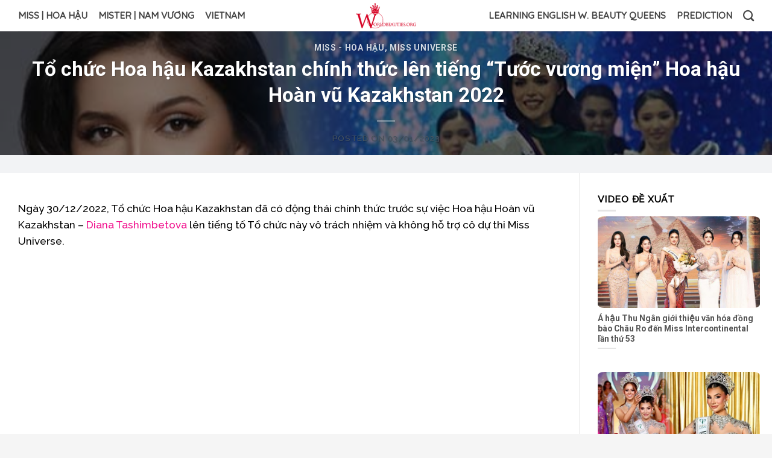

--- FILE ---
content_type: text/html; charset=UTF-8
request_url: https://worldbeauties.org/miss-universe/to-chuc-hoa-hau-kazakhstan-chinh-thuc-len-tieng-tuoc-vuong-mien-hoa-hau-hoan-vu-kazakhstan-2022/
body_size: 22197
content:
<!DOCTYPE html>
<!--[if IE 9 ]> <html
lang="vi"class="ie9
loading-site no-js"> <![endif]-->
<!--[if IE 8 ]> <html
lang="vi"class="ie8
loading-site no-js"> <![endif]-->
<!--[if (gte IE 9)|!(IE)]><!-->
<html lang="vi" class="loading-site no-js"> <!--<![endif]-->
<head>
    <meta http-equiv="content-language" content="vi" />
    <link rel="alternate" href="https://worldbeauties.org/" hreflang="vi-vn" />


	<meta charset="UTF-8" />
	<meta name="viewport" content="width=device-width, initial-scale=1.0, maximum-scale=1.0, user-scalable=no" />

	<link rel="profile" href="http://gmpg.org/xfn/11" />
	<!--<link rel="pingback" href="https://worldbeauties.org/xmlrpc.php" />-->
	<link rel='dns-prefetch' href='//cdnjs.cloudflare.com' />
	<link rel='dns-prefetch' href='//fonts.googleapis.com' />
    <link rel="stylesheet" href="https://cdnjs.cloudflare.com/ajax/libs/font-awesome/4.7.0/css/font-awesome.css" />
    <link href="https://fonts.googleapis.com/css?family=Bungee+Shade|Dancing+Script|Lobster|Pattaya" rel="stylesheet">

	<!-- google adsense code js -->
	<script data-ad-client="ca-pub-4979204847087683" async src="https://pagead2.googlesyndication.com/pagead/js/adsbygoogle.js"></script>

	<script>(function(html){html.className = html.className.replace(/\bno-js\b/,'js')})(document.documentElement);</script>
<title>Tổ chức Hoa hậu Kazakhstan chính thức lên tiếng &#8220;Tước vương miện&#8221; Hoa hậu Hoàn vũ Kazakhstan 2022 | World Beauties</title>


<!-- SEO Open Graph FB -->
<meta property='fb:app_id' content='1179422908934640' />
<meta property='og:locale' content='vi_VN' />
<meta property='og:url' content='https://worldbeauties.org/miss-universe/to-chuc-hoa-hau-kazakhstan-chinh-thuc-len-tieng-tuoc-vuong-mien-hoa-hau-hoan-vu-kazakhstan-2022/' />
<meta property='og:type' content='article' />
<meta property='og:title' content='Tổ chức Hoa hậu Kazakhstan chính thức lên tiếng &#8220;Tước vương miện&#8221; Hoa hậu Hoàn vũ Kazakhstan 2022' />
<meta property='og:description' content='' />
<meta property='og:image' content='https://worldbeauties.org/wp-content/uploads/2023/01/Tuoc-vuong-mien-Hoa-hau-Kazakhstan-2022.jpg' />
<link rel='dns-prefetch' href='//s.w.org' />
<link rel="alternate" type="application/rss+xml" title="Dòng thông tin World Beauties &raquo;" href="https://worldbeauties.org/feed/" />
<link rel="alternate" type="application/rss+xml" title="Dòng phản hồi World Beauties &raquo;" href="https://worldbeauties.org/comments/feed/" />
<link rel="alternate" type="application/rss+xml" title="World Beauties &raquo; Tổ chức Hoa hậu Kazakhstan chính thức lên tiếng &#8220;Tước vương miện&#8221; Hoa hậu Hoàn vũ Kazakhstan 2022 Dòng phản hồi" href="https://worldbeauties.org/miss-universe/to-chuc-hoa-hau-kazakhstan-chinh-thuc-len-tieng-tuoc-vuong-mien-hoa-hau-hoan-vu-kazakhstan-2022/feed/" />
		<script type="text/javascript">
			window._wpemojiSettings = {"baseUrl":"https:\/\/s.w.org\/images\/core\/emoji\/11\/72x72\/","ext":".png","svgUrl":"https:\/\/s.w.org\/images\/core\/emoji\/11\/svg\/","svgExt":".svg","source":{"concatemoji":"https:\/\/worldbeauties.org\/wp-includes\/js\/wp-emoji-release.min.js?ver=4.9.26"}};
			!function(e,a,t){var n,r,o,i=a.createElement("canvas"),p=i.getContext&&i.getContext("2d");function s(e,t){var a=String.fromCharCode;p.clearRect(0,0,i.width,i.height),p.fillText(a.apply(this,e),0,0);e=i.toDataURL();return p.clearRect(0,0,i.width,i.height),p.fillText(a.apply(this,t),0,0),e===i.toDataURL()}function c(e){var t=a.createElement("script");t.src=e,t.defer=t.type="text/javascript",a.getElementsByTagName("head")[0].appendChild(t)}for(o=Array("flag","emoji"),t.supports={everything:!0,everythingExceptFlag:!0},r=0;r<o.length;r++)t.supports[o[r]]=function(e){if(!p||!p.fillText)return!1;switch(p.textBaseline="top",p.font="600 32px Arial",e){case"flag":return s([55356,56826,55356,56819],[55356,56826,8203,55356,56819])?!1:!s([55356,57332,56128,56423,56128,56418,56128,56421,56128,56430,56128,56423,56128,56447],[55356,57332,8203,56128,56423,8203,56128,56418,8203,56128,56421,8203,56128,56430,8203,56128,56423,8203,56128,56447]);case"emoji":return!s([55358,56760,9792,65039],[55358,56760,8203,9792,65039])}return!1}(o[r]),t.supports.everything=t.supports.everything&&t.supports[o[r]],"flag"!==o[r]&&(t.supports.everythingExceptFlag=t.supports.everythingExceptFlag&&t.supports[o[r]]);t.supports.everythingExceptFlag=t.supports.everythingExceptFlag&&!t.supports.flag,t.DOMReady=!1,t.readyCallback=function(){t.DOMReady=!0},t.supports.everything||(n=function(){t.readyCallback()},a.addEventListener?(a.addEventListener("DOMContentLoaded",n,!1),e.addEventListener("load",n,!1)):(e.attachEvent("onload",n),a.attachEvent("onreadystatechange",function(){"complete"===a.readyState&&t.readyCallback()})),(n=t.source||{}).concatemoji?c(n.concatemoji):n.wpemoji&&n.twemoji&&(c(n.twemoji),c(n.wpemoji)))}(window,document,window._wpemojiSettings);
		</script>
		<style type="text/css">
img.wp-smiley,
img.emoji {
	display: inline !important;
	border: none !important;
	box-shadow: none !important;
	height: 1em !important;
	width: 1em !important;
	margin: 0 .07em !important;
	vertical-align: -0.1em !important;
	background: none !important;
	padding: 0 !important;
}
</style>
<link rel='stylesheet' id='sgr-css'  href='https://worldbeauties.org/wp-content/plugins/simple-google-recaptcha/sgr.css?ver=1663329978' type='text/css' media='all' />
<link rel='stylesheet' id='contact-form-7-css'  href='https://worldbeauties.org/wp-content/plugins/contact-form-7/includes/css/styles.css?ver=5.0.3' type='text/css' media='all' />
<link rel='stylesheet' id='flatsome-icons-css'  href='https://worldbeauties.org/wp-content/themes/flatsome/assets/css/fl-icons.css?ver=3.3' type='text/css' media='all' />
<link rel='stylesheet' id='flatsome-main-css'  href='https://worldbeauties.org/wp-content/themes/flatsome/assets/css/flatsome.css?ver=4.9.26' type='text/css' media='all' />
<link rel='stylesheet' id='flatsome-style-css'  href='https://worldbeauties.org/wp-content/themes/flatsome/style.css?ver=4.9.26' type='text/css' media='all' />
<script type='text/javascript'>
/* <![CDATA[ */
var sgr = {"sgr_site_key":"6Lc1gUkkAAAAAPdt7PgLNTlgGlU2-SjzT3ESFtuL"};
/* ]]> */
</script>
<script type='text/javascript' src='https://worldbeauties.org/wp-content/plugins/simple-google-recaptcha/sgr.js?ver=1663329978'></script>
<script type='text/javascript' src='https://worldbeauties.org/wp-includes/js/jquery/jquery.js?ver=1.12.4'></script>
<script type='text/javascript' src='https://worldbeauties.org/wp-includes/js/jquery/jquery-migrate.min.js?ver=1.4.1'></script>
<link rel='prev' title='Người đẹp Nhân ái &#8211; Sinh viên Y khoa đăng quang Miss Jamaica World 2022 &#8211; Shanique Singh' href='https://worldbeauties.org/miss-world/shanique-singh-miss-jamaica-world-2022/' />
<link rel='next' title='Chàng trai với cơ bắp cuồn cuộn đăng quang Nam vương Chile &#8211; Man of the World Chile 2022/23' href='https://worldbeauties.org/man-of-the-world/luis-cabrera-man-of-the-world-chile-2022/' />

<link rel="canonical" href="https://worldbeauties.org/miss-universe/to-chuc-hoa-hau-kazakhstan-chinh-thuc-len-tieng-tuoc-vuong-mien-hoa-hau-hoan-vu-kazakhstan-2022/" />
<link rel='shortlink' href='https://worldbeauties.org/?p=17354' />
<style>.bg{opacity: 0; transition: opacity 1s; -webkit-transition: opacity 1s;} .bg-loaded{opacity: 1;}</style>    <script type="text/javascript">
    WebFontConfig = {
      google: { families: [ "Roboto:regular,700","Raleway:regular,500","Quicksand:regular,500","Open+Sans:regular,regular", ] }
    };
    (function() {
      var wf = document.createElement('script');
      wf.src = 'https://ajax.googleapis.com/ajax/libs/webfont/1/webfont.js';
      wf.type = 'text/javascript';
      wf.async = 'true';
      var s = document.getElementsByTagName('script')[0];
      s.parentNode.insertBefore(wf, s);
    })(); </script>
  <style id="custom-css" type="text/css">:root {--primary-color: #f55050;}/* Site Width */.full-width .ubermenu-nav, .container, .row{max-width: 1250px}.row.row-collapse{max-width: 1220px}.row.row-small{max-width: 1242.5px}.row.row-large{max-width: 1280px}.header-main{height: 52px}#logo img{max-height: 52px}#logo{width:126px;}#logo img{padding:5px 0;}.header-bottom{min-height: 10px}.header-top{min-height: 20px}.transparent .header-main{height: 30px}.transparent #logo img{max-height: 30px}.has-transparent + .page-title:first-of-type,.has-transparent + #main > .page-title,.has-transparent + #main > div > .page-title,.has-transparent + #main .page-header-wrapper:first-of-type .page-title{padding-top: 30px;}.header.show-on-scroll,.stuck .header-main{height:70px!important}.stuck #logo img{max-height: 70px!important}.search-form{ width: 100%;}.header-bg-color, .header-wrapper {background-color: rgba(255,255,255,0.9)}.header-bottom {background-color: rgba(0,204,51,0.72)}.header-main .nav > li > a{line-height: 30px }.header-bottom-nav > li > a{line-height: 17px }@media (max-width: 549px) {.header-main{height: 71px}#logo img{max-height: 71px}}.nav-dropdown{font-size:99%}.header-top{background-color:#3cc485!important;}/* Color */.accordion-title.active, .has-icon-bg .icon .icon-inner,.logo a, .primary.is-underline, .primary.is-link, .badge-outline .badge-inner, .nav-outline > li.active> a,.nav-outline >li.active > a, .cart-icon strong,[data-color='primary'], .is-outline.primary{color: #f55050;}/* Color !important */[data-text-color="primary"]{color: #f55050!important;}/* Background */.scroll-to-bullets a,.featured-title, .label-new.menu-item > a:after, .nav-pagination > li > .current,.nav-pagination > li > span:hover,.nav-pagination > li > a:hover,.has-hover:hover .badge-outline .badge-inner,button[type="submit"], .button.wc-forward:not(.checkout):not(.checkout-button), .button.submit-button, .button.primary:not(.is-outline),.featured-table .title,.is-outline:hover, .has-icon:hover .icon-label,.nav-dropdown-bold .nav-column li > a:hover, .nav-dropdown.nav-dropdown-bold > li > a:hover, .nav-dropdown-bold.dark .nav-column li > a:hover, .nav-dropdown.nav-dropdown-bold.dark > li > a:hover, .is-outline:hover, .tagcloud a:hover,.grid-tools a, input[type='submit']:not(.is-form), .box-badge:hover .box-text, input.button.alt,.nav-box > li > a:hover,.nav-box > li.active > a,.nav-pills > li.active > a ,.current-dropdown .cart-icon strong, .cart-icon:hover strong, .nav-line-bottom > li > a:before, .nav-line-grow > li > a:before, .nav-line > li > a:before,.banner, .header-top, .slider-nav-circle .flickity-prev-next-button:hover svg, .slider-nav-circle .flickity-prev-next-button:hover .arrow, .primary.is-outline:hover, .button.primary:not(.is-outline), input[type='submit'].primary, input[type='submit'].primary, input[type='reset'].button, input[type='button'].primary, .badge-inner{background-color: #f55050;}/* Border */.nav-vertical.nav-tabs > li.active > a,.scroll-to-bullets a.active,.nav-pagination > li > .current,.nav-pagination > li > span:hover,.nav-pagination > li > a:hover,.has-hover:hover .badge-outline .badge-inner,.accordion-title.active,.featured-table,.is-outline:hover, .tagcloud a:hover,blockquote, .has-border, .cart-icon strong:after,.cart-icon strong,.blockUI:before, .processing:before,.loading-spin, .slider-nav-circle .flickity-prev-next-button:hover svg, .slider-nav-circle .flickity-prev-next-button:hover .arrow, .primary.is-outline:hover{border-color: #f55050}.nav-tabs > li.active > a{border-top-color: #f55050}.widget_shopping_cart_content .blockUI.blockOverlay:before { border-left-color: #f55050 }.woocommerce-checkout-review-order .blockUI.blockOverlay:before { border-left-color: #f55050 }/* Fill */.slider .flickity-prev-next-button:hover svg,.slider .flickity-prev-next-button:hover .arrow{fill: #f55050;}/* Background Color */[data-icon-label]:after, .secondary.is-underline:hover,.secondary.is-outline:hover,.icon-label,.button.secondary:not(.is-outline),.button.alt:not(.is-outline), .badge-inner.on-sale, .button.checkout, .single_add_to_cart_button{ background-color:#6c757d; }/* Color */.secondary.is-underline,.secondary.is-link, .secondary.is-outline,.stars a.active, .star-rating:before, .woocommerce-page .star-rating:before,.star-rating span:before, .color-secondary{color: #6c757d}/* Color !important */[data-text-color="secondary"]{color: #6c757d!important;}/* Border */.secondary.is-outline:hover{border-color:#6c757d}.success.is-underline:hover,.success.is-outline:hover,.success{background-color: #1e7e34}.success-color, .success.is-link, .success.is-outline{color: #1e7e34;}.success-border{border-color: #1e7e34!important;}body{font-size: 107%;}@media screen and (max-width: 549px){body{font-size: 100%;}}body{font-family:"Raleway", sans-serif}body{font-weight: 500}.nav > li > a {font-family:"Quicksand", sans-serif;}.nav > li > a {font-weight: 500;}h1,h2,h3,h4,h5,h6,.heading-font, .off-canvas-center .nav-sidebar.nav-vertical > li > a{font-family: "Roboto", sans-serif;}h1,h2,h3,h4,h5,h6,.heading-font,.banner h1,.banner h2{font-weight: 700;}button,.button{text-transform: none;}.section-title span{text-transform: none;}h3.widget-title,span.widget-title{text-transform: none;}.alt-font{font-family: "Open Sans", sans-serif;}.alt-font{font-weight: 0!important;}.header:not(.transparent) .header-nav.nav > li > a {color: #444444;}a{color: #007bff;}a:hover{color: #0056b3;}.tagcloud a:hover{border-color: #0056b3;background-color: #0056b3;}.footer-2{background-color: #313131}.absolute-footer, html{background-color: #f5f5f5}@media screen and (max-width: 657px) {.d-flex-mobile .box{display: flex;}.d-flex-mobile .box .box-image {width: 50%;}.d-flex-mobile .box .box-text {padding-top: .1em !important;font-size: 12px;text-align: left;padding-left: 0.9em !important;}.post-item:nth-child(n+4) .box-blog-post {display: flex;}.post-item:nth-child(n+4) .box-blog-post .box-image{width: 50%;}.post-item:nth-child(n+4) .box-blog-post .box-text{padding-top: .1em !important;padding-left: 0.9em !important;font-size: 11px;}.wb-homepage-container .wb-small-box .box-vertical .box-text-inner .post-title{font-size: 18px !important;font-weight: 600 !important;margin-bottom: 18px;}}@media (min-width: 768px) {.menu-item-11769 {display: none !important;}}/* Add class wb-homepage-container in homepage */.wb-homepage-container .box-text-inner .is-divider {display: none;}.wb-homepage-container .wb-small-box .box-vertical .box-text-inner .post-title {display: -webkit-box;-webkit-line-clamp: 3;-webkit-box-orient: vertical;overflow: hidden;text-overflow: ellipsis;font-size: 12px;font-weight: 600;}.wb-homepage-container .blog-post-inner .post-title {display: -webkit-box;-webkit-line-clamp: 3;-webkit-box-orient: vertical;overflow: hidden;text-overflow: ellipsis;}.wb-homepage-container img {border-radius: 4px;}.label-new.menu-item > a:after{content:"New";}.label-hot.menu-item > a:after{content:"Hot";}.label-sale.menu-item > a:after{content:"Sale";}.label-popular.menu-item > a:after{content:"Popular";}</style><noscript><style id="rocket-lazyload-nojs-css">.rll-youtube-player, [data-lazy-src]{display:none !important;}</style></noscript>
</head>

<body class="post-template-default single single-post postid-17354 single-format-standard full-width lightbox">

<a class="skip-link screen-reader-text" href="#main">Skip to content</a>

<div id="wrapper">


<header id="header" class="header has-sticky sticky-jump">
   <div class="header-wrapper">
	<div id="masthead" class="header-main show-logo-center">
      <div class="header-inner flex-row container logo-center medium-logo-center" role="navigation">

          <!-- Logo -->
          <div id="logo" class="flex-col logo">
            <!-- Header logo -->
<a href="https://worldbeauties.org/" title="World Beauties - Chuyên Trang Sắc đẹp" rel="home">
    <img width="126" height="52" src="data:image/svg+xml,%3Csvg%20xmlns='http://www.w3.org/2000/svg'%20viewBox='0%200%201%201'%3E%3C/svg%3E" data-lazy-src="https://worldbeauties.org/wp-content/uploads/2023/01/WBLOGO7-2.png" class="header_logo header-logo" alt="World Beauties"/><noscript><img width="126" height="52" src="https://worldbeauties.org/wp-content/uploads/2023/01/WBLOGO7-2.png" class="header_logo header-logo" alt="World Beauties"/></noscript><img  width="126" height="52" src="data:image/svg+xml,%3Csvg%20xmlns='http://www.w3.org/2000/svg'%20viewBox='0%200%201%201'%3E%3C/svg%3E" data-lazy-src="https://worldbeauties.org/wp-content/uploads/2023/01/WBLOGO7-2.png" class="header-logo-dark" alt="World Beauties"/><noscript><img  width="126" height="52" src="https://worldbeauties.org/wp-content/uploads/2023/01/WBLOGO7-2.png" class="header-logo-dark" alt="World Beauties"/></noscript></a>
          </div>

          <!-- Mobile Left Elements -->
          <div class="flex-col show-for-medium flex-left">
            <ul class="mobile-nav nav nav-left ">
              <li class="nav-iconv has-icon">
                <a href="#" onclick="openNav()" class="is-small" aria-controls="main-menu" aria-expanded="false">
                  <i class="icon-menu"></i>
                </a>
              </li>
            </ul>
            
            <div id="js-menu-sidenav" class="wb-sp sidenav">
              <div class="closebtn" onclick="closeNav()">×</div>
              <div class="sidenav-container">
                <div class="menu-item bg-white text-center">
                  <a href="/danh-muc/miss-world/">
                    <img src="data:image/svg+xml,%3Csvg%20xmlns='http://www.w3.org/2000/svg'%20viewBox='0%200%201%201'%3E%3C/svg%3E" data-lazy-src="/wp-content/uploads/img-static/icon_mw.png"><noscript><img src="/wp-content/uploads/img-static/icon_mw.png"></noscript></img>
                    <h4 class="text-uppercase ma w-75">Miss World</h4>
                  </a>
                </div>
                <div class="menu-item bg-white text-center">
                  <a href="/danh-muc/miss-universe/">
                    <img src="data:image/svg+xml,%3Csvg%20xmlns='http://www.w3.org/2000/svg'%20viewBox='0%200%201%201'%3E%3C/svg%3E" data-lazy-src="/wp-content/uploads/img-static/icon_mu.png"><noscript><img src="/wp-content/uploads/img-static/icon_mu.png"></noscript></img>
                    <h4 class="text-uppercase ma w-75">Miss Universe</h4>
                  </a>
                </div>
                <div class="menu-item bg-white text-center">
                  <a href="/danh-muc/miss-international/">
                    <img src="data:image/svg+xml,%3Csvg%20xmlns='http://www.w3.org/2000/svg'%20viewBox='0%200%201%201'%3E%3C/svg%3E" data-lazy-src="/wp-content/uploads/img-static/icon_mi.png"><noscript><img src="/wp-content/uploads/img-static/icon_mi.png"></noscript></img>
                    <h4 class="text-uppercase ma w-75">Miss International</h4>
                  </a>
                </div>
                <div class="menu-item bg-white text-center">
                  <a href="/danh-muc/miss-earth/">
                    <img src="data:image/svg+xml,%3Csvg%20xmlns='http://www.w3.org/2000/svg'%20viewBox='0%200%201%201'%3E%3C/svg%3E" data-lazy-src="/wp-content/uploads/img-static/icon_me.png"><noscript><img src="/wp-content/uploads/img-static/icon_me.png"></noscript></img>
                    <h4 class="text-uppercase ma w-75">Miss Earth</h4>
                  </a>
                </div>
                <div class="menu-item bg-white text-center">
                  <a href="/danh-muc/miss-supranational/">
                    <img src="data:image/svg+xml,%3Csvg%20xmlns='http://www.w3.org/2000/svg'%20viewBox='0%200%201%201'%3E%3C/svg%3E" data-lazy-src="/wp-content/uploads/img-static/icon_miss_supranational.png"><noscript><img src="/wp-content/uploads/img-static/icon_miss_supranational.png"></noscript></img>
                    <h4 class="text-uppercase ma w-75">Miss Supranational</h4>
                  </a>
                </div>
                <div class="menu-item bg-white text-center">
                  <a href="/danh-muc/miss-grand-international/">
                    <img src="data:image/svg+xml,%3Csvg%20xmlns='http://www.w3.org/2000/svg'%20viewBox='0%200%201%201'%3E%3C/svg%3E" data-lazy-src="/wp-content/uploads/img-static/icon_miss_grand.png"><noscript><img src="/wp-content/uploads/img-static/icon_miss_grand.png"></noscript></img>
                    <h4 class="text-uppercase ma w-75">Miss Grand International</h4>
                  </a>
                </div>
                <div class="menu-item bg-white text-center">
                  <a href="/danh-muc/miss-charm/">
                    <img src="data:image/svg+xml,%3Csvg%20xmlns='http://www.w3.org/2000/svg'%20viewBox='0%200%201%201'%3E%3C/svg%3E" data-lazy-src="/wp-content/uploads/img-static/icon_miss_charm.png"><noscript><img src="/wp-content/uploads/img-static/icon_miss_charm.png"></noscript></img>
                    <h4 class="text-uppercase ma w-75">Miss Charm</h4>
                  </a>
                </div>
                <div class="menu-item bg-white text-center">
                  <a href="/danh-muc/international-pageants/">
                    <img src="data:image/svg+xml,%3Csvg%20xmlns='http://www.w3.org/2000/svg'%20viewBox='0%200%201%201'%3E%3C/svg%3E" data-lazy-src="/wp-content/uploads/img-static/icon_international_pageants.png"><noscript><img src="/wp-content/uploads/img-static/icon_international_pageants.png"></noscript></img>
                    <h4 class="text-uppercase ma w-75">Other Female Pageants</h4>
                  </a>
                </div>
                <div class="menu-item bg-white text-center">
                  <a href="/danh-muc/prediction-game/">
                    <img src="data:image/svg+xml,%3Csvg%20xmlns='http://www.w3.org/2000/svg'%20viewBox='0%200%201%201'%3E%3C/svg%3E" data-lazy-src="/wp-content/uploads/img-static/icon_prediction_game.png"><noscript><img src="/wp-content/uploads/img-static/icon_prediction_game.png"></noscript></img>
                    <h4 class="text-uppercase ma w-75">Prediction Game</h4>
                  </a>
                </div>
                <div class="menu-item bg-white text-center">
                  <a href="/danh-muc/miss-vietnam/">
                    <img src="data:image/svg+xml,%3Csvg%20xmlns='http://www.w3.org/2000/svg'%20viewBox='0%200%201%201'%3E%3C/svg%3E" data-lazy-src="/wp-content/uploads/img-static/icon_miss_vietnam.png"><noscript><img src="/wp-content/uploads/img-static/icon_miss_vietnam.png"></noscript></img>
                    <h4 class="text-uppercase ma w-75">Miss VietNam</h4>
                  </a>
                </div>
                <div class="menu-item bg-white text-center">
                  <a href="/danh-muc/miss-cosmo-vietnam/">
                    <img src="data:image/svg+xml,%3Csvg%20xmlns='http://www.w3.org/2000/svg'%20viewBox='0%200%201%201'%3E%3C/svg%3E" data-lazy-src="/wp-content/uploads/img-static/icon_miss_cosmo.png"><noscript><img src="/wp-content/uploads/img-static/icon_miss_cosmo.png"></noscript></img>
                    <h4 class="text-uppercase ma w-75">Miss Cosmo Vietnam</h4>
                  </a>
                </div>
                <div class="menu-item bg-white text-center">
                  <a href="/danh-muc/miss-universe-vietnam/">
                    <img src="data:image/svg+xml,%3Csvg%20xmlns='http://www.w3.org/2000/svg'%20viewBox='0%200%201%201'%3E%3C/svg%3E" data-lazy-src="/wp-content/uploads/img-static/icon_miss_universe_vietnam.png"><noscript><img src="/wp-content/uploads/img-static/icon_miss_universe_vietnam.png"></noscript></img>
                    <h4 class="text-uppercase ma w-75">Miss Universe VietNam</h4>
                  </a>
                </div>
                <div class="menu-item bg-white text-center">
                  <a href="/danh-muc/miss-world-vietnam/">
                    <img src="data:image/svg+xml,%3Csvg%20xmlns='http://www.w3.org/2000/svg'%20viewBox='0%200%201%201'%3E%3C/svg%3E" data-lazy-src="/wp-content/uploads/img-static/icon_miss_world_vietnam.png"><noscript><img src="/wp-content/uploads/img-static/icon_miss_world_vietnam.png"></noscript></img>
                    <h4 class="text-uppercase ma w-75">Miss World VietNam</h4>
                  </a>
                </div>
                <div class="menu-item bg-white text-center">
                  <a href="/danh-muc/miss-grand-vietnam/">
                    <img src="data:image/svg+xml,%3Csvg%20xmlns='http://www.w3.org/2000/svg'%20viewBox='0%200%201%201'%3E%3C/svg%3E" data-lazy-src="/wp-content/uploads/img-static/icon_mis_grand_vietnam.png"><noscript><img src="/wp-content/uploads/img-static/icon_mis_grand_vietnam.png"></noscript></img>
                    <h4 class="text-uppercase ma w-75">Miss Grand VietNam</h4>
                  </a>
                </div>
                <div class="menu-item bg-white text-center">
                  <a href="/danh-muc/mister-vietnam/">
                    <img src="data:image/svg+xml,%3Csvg%20xmlns='http://www.w3.org/2000/svg'%20viewBox='0%200%201%201'%3E%3C/svg%3E" data-lazy-src="/wp-content/uploads/img-static/icon_mister_vietnam.png"><noscript><img src="/wp-content/uploads/img-static/icon_mister_vietnam.png"></noscript></img>
                    <h4 class="text-uppercase ma w-75">Mister Vietnam</h4>
                  </a>
                </div>
                <div class="menu-item bg-white text-center">
                  <a href="/danh-muc/mr-world/">
                    <img src="data:image/svg+xml,%3Csvg%20xmlns='http://www.w3.org/2000/svg'%20viewBox='0%200%201%201'%3E%3C/svg%3E" data-lazy-src="/wp-content/uploads/img-static/icon_mr_world.png"><noscript><img src="/wp-content/uploads/img-static/icon_mr_world.png"></noscript></img>
                    <h4 class="text-uppercase ma w-75">Mr World</h4>
                  </a>
                </div>
                <div class="menu-item bg-white text-center">
                  <a href="/danh-muc/mister-global/">
                    <img src="data:image/svg+xml,%3Csvg%20xmlns='http://www.w3.org/2000/svg'%20viewBox='0%200%201%201'%3E%3C/svg%3E" data-lazy-src="/wp-content/uploads/img-static/icon_mr_global.png"><noscript><img src="/wp-content/uploads/img-static/icon_mr_global.png"></noscript></img>
                    <h4 class="text-uppercase ma w-75">Mister Global</h4>
                  </a>
                </div>
                <div class="menu-item bg-white text-center">
                  <a href="/danh-muc/mister-international/">
                    <img src="data:image/svg+xml,%3Csvg%20xmlns='http://www.w3.org/2000/svg'%20viewBox='0%200%201%201'%3E%3C/svg%3E" data-lazy-src="/wp-content/uploads/img-static/icon_mr_international.png"><noscript><img src="/wp-content/uploads/img-static/icon_mr_international.png"></noscript></img>
                    <h4 class="text-uppercase ma w-75">Mister International</h4>
                  </a>
                </div>
                <div class="menu-item bg-white text-center">
                  <a href="/danh-muc/manhunt-international/">
                    <img src="data:image/svg+xml,%3Csvg%20xmlns='http://www.w3.org/2000/svg'%20viewBox='0%200%201%201'%3E%3C/svg%3E" data-lazy-src="/wp-content/uploads/img-static/icon_manhunt.png"><noscript><img src="/wp-content/uploads/img-static/icon_manhunt.png"></noscript></img>
                    <h4 class="text-uppercase ma w-75">Manhunt International</h4>
                  </a>
                </div>
                <div class="menu-item bg-white text-center">
                  <a href="/danh-muc/man-of-the-world/">
                    <img src="data:image/svg+xml,%3Csvg%20xmlns='http://www.w3.org/2000/svg'%20viewBox='0%200%201%201'%3E%3C/svg%3E" data-lazy-src="/wp-content/uploads/img-static/icon_man_of_the_world.png"><noscript><img src="/wp-content/uploads/img-static/icon_man_of_the_world.png"></noscript></img>
                    <h4 class="text-uppercase ma w-75">Man Of The World</h4>
                  </a>
                </div>
                <div class="menu-item bg-white text-center">
                  <a href="/danh-muc/mister-supranational/">
                    <img src="data:image/svg+xml,%3Csvg%20xmlns='http://www.w3.org/2000/svg'%20viewBox='0%200%201%201'%3E%3C/svg%3E" data-lazy-src="/wp-content/uploads/img-static/icon_mr_sup.png"><noscript><img src="/wp-content/uploads/img-static/icon_mr_sup.png"></noscript></img>
                    <h4 class="text-uppercase ma w-75">Mister Supranational</h4>
                  </a>
                </div>
                <div class="menu-item bg-white text-center">
                  <a href="/danh-muc/mister-national-universe/">
                    <img src="data:image/svg+xml,%3Csvg%20xmlns='http://www.w3.org/2000/svg'%20viewBox='0%200%201%201'%3E%3C/svg%3E" data-lazy-src="/wp-content/uploads/img-static/icon_mister_national_universe.png"><noscript><img src="/wp-content/uploads/img-static/icon_mister_national_universe.png"></noscript></img>
                    <h4 class="text-uppercase ma w-75">Mister National Universe</h4>
                  </a>
                </div>
                <div class="menu-item bg-white text-center">
                  <a href="/danh-muc/others/">
                    <img src="data:image/svg+xml,%3Csvg%20xmlns='http://www.w3.org/2000/svg'%20viewBox='0%200%201%201'%3E%3C/svg%3E" data-lazy-src="/wp-content/uploads/img-static/icon_others.png"><noscript><img src="/wp-content/uploads/img-static/icon_others.png"></noscript></img>
                    <h4 class="text-uppercase ma w-75">Other Male Pageants</h4>
                  </a>
                </div>
                <div class="bt-menu-item bg-white text-center">
                  <a href="/danh-muc/crowns-vuong-mien/">
                    <img src="data:image/svg+xml,%3Csvg%20xmlns='http://www.w3.org/2000/svg'%20viewBox='0%200%201%201'%3E%3C/svg%3E" data-lazy-src="/wp-content/uploads/img-static/icon_crowns.png"><noscript><img src="/wp-content/uploads/img-static/icon_crowns.png"></noscript></img>
                  </a>
                </div>
                <div class="bt-menu-item bg-white text-center">
                  <a href="/danh-muc/final-speech-beauty-queens/">
                    <img src="data:image/svg+xml,%3Csvg%20xmlns='http://www.w3.org/2000/svg'%20viewBox='0%200%201%201'%3E%3C/svg%3E" data-lazy-src="/wp-content/uploads/img-static/icon_learning_english.png"><noscript><img src="/wp-content/uploads/img-static/icon_learning_english.png"></noscript></img>
                  </a>
                </div>
              </div>
            </div>
            <!-- header flatsome -->
            <!-- <ul class="mobile-nav nav nav-left ">
              <li class="nav-icon has-icon">
  		<a href="#" data-open="#main-menu" data-pos="left" data-bg="main-menu-overlay" data-color="dark" class="is-small" aria-controls="main-menu" aria-expanded="false">
		
		  <i class="icon-menu" ></i>
		  		</a>
	</li>            </ul> -->
          </div>

          <!-- Left Elements -->
          <div class="flex-col hide-for-medium flex-left
            ">
            <ul class="header-nav header-nav-main nav nav-left  nav-line-bottom nav-size-medium nav-spacing-medium nav-uppercase" >
              <li id="menu-item-2046" class="menu-item menu-item-type-custom menu-item-object-custom menu-item-has-children  menu-item-2046 has-dropdown"><a href="https://worldbeauties.org/danh-muc/miss/" class="nav-top-link">MISS | HOA HẬU<i class="icon-angle-down" ></i></a>
<ul class='nav-dropdown nav-dropdown-simple dropdown-uppercase'>
	<li id="menu-item-2080" class="menu-item menu-item-type-taxonomy menu-item-object-category  menu-item-2080"><a href="https://worldbeauties.org/danh-muc/crowns-vuong-mien/">CROWNS &#8211; VƯƠNG MIỆN</a></li>
	<li id="menu-item-2049" class="menu-item menu-item-type-taxonomy menu-item-object-category current-post-ancestor current-menu-parent current-post-parent  menu-item-2049"><a href="https://worldbeauties.org/danh-muc/miss-universe/">Miss Universe</a></li>
	<li id="menu-item-2086" class="menu-item menu-item-type-taxonomy menu-item-object-category  menu-item-2086"><a href="https://worldbeauties.org/danh-muc/miss-world/">Miss World</a></li>
	<li id="menu-item-2084" class="menu-item menu-item-type-taxonomy menu-item-object-category  menu-item-2084"><a href="https://worldbeauties.org/danh-muc/miss-international/">Miss International</a></li>
	<li id="menu-item-2082" class="menu-item menu-item-type-taxonomy menu-item-object-category  menu-item-2082"><a href="https://worldbeauties.org/danh-muc/miss-earth/">Miss Earth</a></li>
	<li id="menu-item-2085" class="menu-item menu-item-type-taxonomy menu-item-object-category  menu-item-2085"><a href="https://worldbeauties.org/danh-muc/miss-supranational/">Miss Supranational</a></li>
	<li id="menu-item-2083" class="menu-item menu-item-type-taxonomy menu-item-object-category  menu-item-2083"><a href="https://worldbeauties.org/danh-muc/miss-grand-international/">Miss Grand International</a></li>
	<li id="menu-item-2050" class="menu-item menu-item-type-taxonomy menu-item-object-category  menu-item-2050"><a href="https://worldbeauties.org/danh-muc/miss-charm/">Miss Charm</a></li>
	<li id="menu-item-2081" class="menu-item menu-item-type-taxonomy menu-item-object-category  menu-item-2081"><a href="https://worldbeauties.org/danh-muc/international-pageants/">International Pageants</a></li>
</ul>
</li>
<li id="menu-item-2047" class="menu-item menu-item-type-custom menu-item-object-custom menu-item-has-children  menu-item-2047 has-dropdown"><a href="https://worldbeauties.org/danh-muc/mister/" class="nav-top-link">MISTER | NAM VƯƠNG<i class="icon-angle-down" ></i></a>
<ul class='nav-dropdown nav-dropdown-simple dropdown-uppercase'>
	<li id="menu-item-22674" class="menu-item menu-item-type-taxonomy menu-item-object-category  menu-item-22674"><a href="https://worldbeauties.org/danh-muc/mr-world/">MR WORLD</a></li>
	<li id="menu-item-2051" class="menu-item menu-item-type-taxonomy menu-item-object-category  menu-item-2051"><a href="https://worldbeauties.org/danh-muc/manhunt-international/">Manhunt International</a></li>
	<li id="menu-item-2079" class="menu-item menu-item-type-taxonomy menu-item-object-category  menu-item-2079"><a href="https://worldbeauties.org/danh-muc/mister-international/">Mister International</a></li>
	<li id="menu-item-2078" class="menu-item menu-item-type-taxonomy menu-item-object-category  menu-item-2078"><a href="https://worldbeauties.org/danh-muc/mister-global/">Mister Global</a></li>
	<li id="menu-item-5519" class="menu-item menu-item-type-taxonomy menu-item-object-category  menu-item-5519"><a href="https://worldbeauties.org/danh-muc/mister-supranational/">Mister Supranational</a></li>
	<li id="menu-item-2075" class="menu-item menu-item-type-taxonomy menu-item-object-category  menu-item-2075"><a href="https://worldbeauties.org/danh-muc/man-of-the-world/">Man of The World</a></li>
	<li id="menu-item-19077" class="menu-item menu-item-type-taxonomy menu-item-object-category  menu-item-19077"><a href="https://worldbeauties.org/danh-muc/mister-national-universe/">Mister National Universe</a></li>
	<li id="menu-item-2074" class="menu-item menu-item-type-taxonomy menu-item-object-category  menu-item-2074"><a href="https://worldbeauties.org/danh-muc/others/">Others</a></li>
</ul>
</li>
<li id="menu-item-2048" class="menu-item menu-item-type-custom menu-item-object-custom menu-item-has-children  menu-item-2048 has-dropdown"><a href="https://worldbeauties.org/danh-muc/hoa-hau-viet-nam/" class="nav-top-link">VIETNAM<i class="icon-angle-down" ></i></a>
<ul class='nav-dropdown nav-dropdown-simple dropdown-uppercase'>
	<li id="menu-item-20235" class="menu-item menu-item-type-taxonomy menu-item-object-category  menu-item-20235"><a href="https://worldbeauties.org/danh-muc/miss-cosmo-vietnam/">MISS COSMO VIETNAM</a></li>
	<li id="menu-item-2068" class="menu-item menu-item-type-taxonomy menu-item-object-category  menu-item-2068"><a href="https://worldbeauties.org/danh-muc/miss-universe-vietnam/">Miss Universe Vietnam</a></li>
	<li id="menu-item-2067" class="menu-item menu-item-type-taxonomy menu-item-object-category  menu-item-2067"><a href="https://worldbeauties.org/danh-muc/miss-world-vietnam/">Miss World Vietnam</a></li>
	<li id="menu-item-2069" class="menu-item menu-item-type-taxonomy menu-item-object-category  menu-item-2069"><a href="https://worldbeauties.org/danh-muc/miss-vietnam/">Miss Vietnam</a></li>
	<li id="menu-item-19078" class="menu-item menu-item-type-taxonomy menu-item-object-category  menu-item-19078"><a href="https://worldbeauties.org/danh-muc/miss-grand-vietnam/">Miss Grand Vietnam</a></li>
	<li id="menu-item-2070" class="menu-item menu-item-type-taxonomy menu-item-object-category  menu-item-2070"><a href="https://worldbeauties.org/danh-muc/mister-vietnam/">Mister Vietnam</a></li>
	<li id="menu-item-2073" class="menu-item menu-item-type-taxonomy menu-item-object-category  menu-item-2073"><a href="https://worldbeauties.org/danh-muc/others-viet-nam/">Others Việt Nam</a></li>
	<li id="menu-item-22441" class="menu-item menu-item-type-taxonomy menu-item-object-category  menu-item-22441"><a href="https://worldbeauties.org/danh-muc/fashion-and-cinema/">FASHION &#038; CINEMA</a></li>
</ul>
</li>
<li id="menu-item-11769" class="menu-item menu-item-type-custom menu-item-object-custom  menu-item-11769"><a href="/danh-muc/hall-of-fame/" class="nav-top-link">HALL OF FAME</a></li>
            </ul>
          </div>

          <!-- Right Elements -->
          <div class="flex-col hide-for-medium flex-right">
            <ul class="header-nav header-nav-main nav nav-right  nav-line-bottom nav-size-medium nav-spacing-medium nav-uppercase">
              <li id="menu-item-2205" class="menu-item menu-item-type-custom menu-item-object-custom menu-item-home menu-item-has-children  menu-item-2205 has-dropdown"><a href="http://worldbeauties.org/" class="nav-top-link">LEARNING ENGLISH W. BEAUTY QUEENS<i class="icon-angle-down" ></i></a>
<ul class='nav-dropdown nav-dropdown-simple dropdown-uppercase'>
	<li id="menu-item-2202" class="menu-item menu-item-type-taxonomy menu-item-object-category  menu-item-2202"><a href="https://worldbeauties.org/danh-muc/final-speech-beauty-queens/">Final Speech</a></li>
	<li id="menu-item-2204" class="menu-item menu-item-type-taxonomy menu-item-object-category  menu-item-2204"><a href="https://worldbeauties.org/danh-muc/questtion-answer-beauty-queens/">Question &#038; Answer</a></li>
	<li id="menu-item-2203" class="menu-item menu-item-type-taxonomy menu-item-object-category  menu-item-2203"><a href="https://worldbeauties.org/danh-muc/interview-beauty-queens/">Interview</a></li>
</ul>
</li>
<li id="menu-item-17111" class="menu-item menu-item-type-custom menu-item-object-custom menu-item-has-children  menu-item-17111 has-dropdown"><a href="/danh-muc/prediction-game/" class="nav-top-link">Prediction<i class="icon-angle-down" ></i></a>
<ul class='nav-dropdown nav-dropdown-simple dropdown-uppercase'>
	<li id="menu-item-17112" class="menu-item menu-item-type-taxonomy menu-item-object-category  menu-item-17112"><a href="https://worldbeauties.org/danh-muc/final-leaderboard/">Final Leaderboard</a></li>
	<li id="menu-item-3546" class="menu-item menu-item-type-taxonomy menu-item-object-category  menu-item-3546"><a href="https://worldbeauties.org/danh-muc/prediction-game/">Prediction Game</a></li>
</ul>
</li>
<li class="header-search header-search-dropdown has-icon has-dropdown menu-item-has-children">
		<a href="#" class="is-small"><i class="icon-search" ></i></a>
		<ul class="nav-dropdown nav-dropdown-simple dropdown-uppercase">
	 	<li class="header-search-form search-form html relative has-icon">
	<div class="header-search-form-wrapper">
		<div class="searchform-wrapper ux-search-box relative form-flat is-normal"><form method="get" class="searchform" action="https://worldbeauties.org/" role="search">
		<div class="flex-row relative">
			<div class="flex-col flex-grow">
	   	   <input type="search" class="search-field mb-0" name="s" value="" id="s" placeholder="Search&hellip;" />
			</div><!-- .flex-col -->
			<div class="flex-col">
				<button type="submit" class="ux-search-submit submit-button secondary button icon mb-0">
					<i class="icon-search" ></i>				</button>
			</div><!-- .flex-col -->
		</div><!-- .flex-row -->
    <div class="live-search-results text-left z-top"></div>
</form>
</div>	</div>
</li>	</ul><!-- .nav-dropdown -->
</li>
            </ul>
          </div>

          <!-- Mobile Right Elements -->
          <div class="flex-col show-for-medium flex-right">
            <ul class="mobile-nav nav nav-right ">
              <li class="header-search header-search-dropdown has-icon has-dropdown menu-item-has-children">
		<a href="#" class="is-small"><i class="icon-search" ></i></a>
		<ul class="nav-dropdown nav-dropdown-simple dropdown-uppercase">
	 	<li class="header-search-form search-form html relative has-icon">
	<div class="header-search-form-wrapper">
		<div class="searchform-wrapper ux-search-box relative form-flat is-normal"><form method="get" class="searchform" action="https://worldbeauties.org/" role="search">
		<div class="flex-row relative">
			<div class="flex-col flex-grow">
	   	   <input type="search" class="search-field mb-0" name="s" value="" id="s" placeholder="Search&hellip;" />
			</div><!-- .flex-col -->
			<div class="flex-col">
				<button type="submit" class="ux-search-submit submit-button secondary button icon mb-0">
					<i class="icon-search" ></i>				</button>
			</div><!-- .flex-col -->
		</div><!-- .flex-row -->
    <div class="live-search-results text-left z-top"></div>
</form>
</div>	</div>
</li>	</ul><!-- .nav-dropdown -->
</li>
            </ul>
          </div>

      </div><!-- .header-inner -->
     
            <!-- Header divider -->
      <div class="container"><div class="top-divider full-width"></div></div>
      </div><!-- .header-main -->

<div class="header-bg-container fill"><div class="header-bg-image fill"></div><div class="header-bg-color fill"></div></div><!-- .header-bg-container -->   </div><!-- header-wrapper-->
</header>

  <div class="page-title blog-featured-title featured-title no-overflow">

  	<div class="page-title-bg fill">
  		  		<div data-bg="url(https://worldbeauties.org/wp-content/uploads/2023/01/Tuoc-vuong-mien-Hoa-hau-Kazakhstan-2022.jpg)" class="title-bg fill bg-fill bg-top rocket-lazyload" style="" data-parallax-fade="true" data-parallax="-2" data-parallax-background data-parallax-container=".page-title"></div>
  		  		<div class="title-overlay fill" style="background-color: rgba(0,0,0,.5)"></div>
  	</div>

  	<div class="page-title-inner container  flex-row  dark is-large" style="min-height: 200px">
  	 	<div class="flex-col flex-center text-center">
  			<h6 class="entry-category is-xsmall">
	<a href="https://worldbeauties.org/danh-muc/miss/" rel="category tag">MISS - HOA HẬU</a>, <a href="https://worldbeauties.org/danh-muc/miss-universe/" rel="category tag">Miss Universe</a></h6>

<h1 class="entry-title">Tổ chức Hoa hậu Kazakhstan chính thức lên tiếng &#8220;Tước vương miện&#8221; Hoa hậu Hoàn vũ Kazakhstan 2022</h1>
<div class="entry-divider is-divider small"></div>

	<div class="entry-meta uppercase is-xsmall">
		<span class="posted-on">Posted on <a href="https://worldbeauties.org/miss-universe/to-chuc-hoa-hau-kazakhstan-chinh-thuc-len-tieng-tuoc-vuong-mien-hoa-hau-hoan-vu-kazakhstan-2022/" rel="bookmark"><time class="entry-date published" datetime="2023-01-03T08:30:30+00:00">03/01/2023</time><time class="updated" datetime="2023-01-03T08:40:18+00:00">03/01/2023</time></a></span><span class="byline"> by <span class="meta-author vcard"><a class="url fn n" href="https://worldbeauties.org/author/ericknguyen/">ErickNguyen</a></span></span>	</div><!-- .entry-meta -->
  	 	</div>
  	</div><!-- flex-row -->
  </div><!-- .page-title -->

<main id="main" class="">

<div id="content" class="blog-wrapper blog-single page-wrapper">
	<div class="container wb-sp">
		<div style="width: 99%;height: 150px;clear: both;text-align: center;margin: auto;display: block;">
				<script async src="https://pagead2.googlesyndication.com/pagead/js/adsbygoogle.js"></script>
				<ins class="adsbygoogle"
					style="display:inline-block;width: 100%;height:150px"
					data-ad-client="ca-pub-4979204847087683"
					data-ad-slot="9995515805"></ins>
				<script>
					(adsbygoogle = window.adsbygoogle || []).push({});
				</script>
		</div>
	</div>

	<style>
		#wb-header-banner {
			width: 91%;
			margin-top: 5px;
			margin-bottom: 20px;
			background: white;
			padding: 0px;
			border: 0.01em solid #dfdfe0;
			font-size: 14px;
		}
	</style>
	<!-- <div class="tk-sp text-center">
		<div id="wb-header-banner" class="hidden">
			<a href="https://www.beautyhouse.vn/meo-lam-dep/gen-z-nghi-dich-o-nha-lam-gi-de-khong-bi-tram-cam-mua-gian-cach.html?utm_source=wb" target="_blank">
				<img src="data:image/svg+xml,%3Csvg%20xmlns='http://www.w3.org/2000/svg'%20viewBox='0%200%201%201'%3E%3C/svg%3E" data-lazy-src="https://www.beautyhouse.vn/data/file/1629026007829.jpg" alt="gen z ở nhà làm gì"><noscript><img src="https://www.beautyhouse.vn/data/file/1629026007829.jpg" alt="gen z ở nhà làm gì"></noscript>

				<div style="color: #4a4a4a;">
					<span 
					style=
					"
						background-color: #57956A;
						border-radius: 2px;
						color: white;
						margin-right: 12px;
					"
					>
					QC
					</span>
					<span>beautyhouse.vn</vn>
				</div>
			</a>
		</div>
	</div> -->
	<script>
		setTimeout(function(){
			let banner = document.getElementById('wb-header-banner');
			banner.classList.remove('hidden');
		}, 1000);
	</script>
	

<div class="row row-large row-divided ">
	
	<div class="large-9 col">
		


<article id="post-17354" class="post-17354 post type-post status-publish format-standard has-post-thumbnail hentry category-miss category-miss-universe">
	<div class="article-inner ">
				<div class="entry-content single-page">

	<p>Ngày 30/12/2022, Tổ chức Hoa hậu Kazakhstan đã có động thái chính thức trước sự việc Hoa hậu Hoàn vũ Kazakhstan &#8211; <a href="https://worldbeauties.org/miss-universe/to-chuc-choi-bo-trach-nhiem-hoa-hau-kazakhstan-bi-tuoc-bo-giac-mo-thi-miss-universe-phut-chot/">Diana Tashimbetova</a> lên tiếng tố Tổ chức này vô trách nhiệm và không hỗ trợ cô dự thi Miss Universe.</p>
<p><iframe width="1020" height="574" src="https://www.youtube.com/embed/2dCmXcjczlI?feature=oembed" frameborder="0" allow="accelerometer; autoplay; clipboard-write; encrypted-media; gyroscope; picture-in-picture" allowfullscreen title="Ngay phút 89, Hoa hậu Kazakhstan &quot;bị tước đoạt&quot; quyền dự thi Miss Universe 2022 - Diana Tashimbetova"></iframe></p>
<p style="text-align: center;"><strong><em>Clip: Diana tố Ban tổ chức thiếu trách nhiệm với cô</em></strong></p>
<p>Theo đó, trong bài đăng thông báo chính thức, Tổ chức Hoa hậu Kazakhstan đã tuyên bố tước Vương miện và danh hiệu Hoa hậu Hoàn vũ Kazakhstan 2022 của <a href="https://worldbeauties.org/miss-universe/cuoc-thi-hoa-hau-kazakhstan-2022-tim-ra-3-dai-dien-gui-den-miss-universe-miss-world-miss-earth/">Diana Tashimbetova</a> và quyền dự thi quốc tế của cô.</p>
<p><img class="size-large aligncenter" src="data:image/svg+xml,%3Csvg%20xmlns='http://www.w3.org/2000/svg'%20viewBox='0%200%201%201'%3E%3C/svg%3E" data-lazy-src="https://pbs.twimg.com/media/FlDsYEnacAUeN6A?format=png&amp;name=small" width="544" height="680" /><noscript><img class="size-large aligncenter" src="https://pbs.twimg.com/media/FlDsYEnacAUeN6A?format=png&amp;name=small" width="544" height="680" /></noscript></p>
<p>Tổ chức này đề cập bằng tiếng Kazakh: &#8220;Do đăng bài vu khống và những buổi phát sóng trực tiếp nhằm bôi nhọ cuộc thi và những người tham gia, chúng tôi sẽ tước danh hiệu Hoa hậu Hoàn vũ Kazakhstan năm nay của Diana Tashimbetova. Những lời nói của Diana nhằm mục đích vu khống một cách vô lý không chỉ các thành viên ban tổ chức và các đối tác của chúng tôi mà còn cả những người tham gia cuộc thi.&#8221;</p>
<figure style="width: 545px" class="wp-caption aligncenter"><img src="data:image/svg+xml,%3Csvg%20xmlns='http://www.w3.org/2000/svg'%20viewBox='0%200%201%201'%3E%3C/svg%3E" data-lazy-src="https://pbs.twimg.com/media/FlDslnSaUAASugm?format=jpg&amp;name=small" alt="" width="545" height="680" /><noscript><img src="https://pbs.twimg.com/media/FlDslnSaUAASugm?format=jpg&amp;name=small" alt="" width="545" height="680" /></noscript><figcaption class="wp-caption-text">Hiện tại Diana đang ở Mỹ nhưng có thể sẽ không thể tham dự Hoa hậu Hoàn vũ</figcaption></figure>
<p>Đại diện tổ chức quyết liệt lên án hành động của người đẹp Diana là một sự thiếu tôn trọng lớn đối với người khác và hạ thấp giá trị công việc của người khác. &#8220;Bằng cách làm việc để đảm bảo sự nổi tiếng của những cô gái bình thường, ban tổ chức không chỉ làm rất tốt mà còn chịu trách nhiệm hoàn toàn đối với các thành viên và đối tác khác&#8221;, họ nói thêm.</p>
<p>Theo Ban tổ chức cuộc thi: &#8220;Một số tiền và công sức khổng lồ đã được chi cho đêm chung kết, chiến dịch PR, chuẩn bị cho Diana Tashimbetova tham gia cuộc thi và phát triển hình ảnh của cô ấy, và sự thiếu tôn trọng mà cô ấy thể hiện cho thấy một người như vậy không xứng đáng với danh hiệu &#8220;Hoa hậu&#8221;.</p>
<p><img class="aligncenter" src="data:image/svg+xml,%3Csvg%20xmlns='http://www.w3.org/2000/svg'%20viewBox='0%200%201%201'%3E%3C/svg%3E" data-lazy-src="https://pbs.twimg.com/media/FlDslnnagAATNuq?format=jpg&amp;name=small" alt="" width="558" height="680" /><noscript><img class="aligncenter" src="https://pbs.twimg.com/media/FlDslnnagAATNuq?format=jpg&amp;name=small" alt="" width="558" height="680" /></noscript></p>
<p>Trước đó, <a href="https://worldbeauties.org/miss-universe/cuoc-thi-hoa-hau-kazakhstan-2022-tim-ra-3-dai-dien-gui-den-miss-universe-miss-world-miss-earth/">Diana Tashimbetova</a> đăng bài đã tiết lộ chi tiết về toàn bộ vấn đề xung quanh việc cô ấy rút lui khỏi cuộc thi Hoa hậu Hoàn vũ lần thứ 71 trên trang cá nhân.</p>
<p>Theo nàng Hoa hậu, ban tổ chức Hoa hậu Kazakhstan đã không thể cung cấp cho cô khóa đào tạo thích hợp và từ chối tài trợ mặc dù thực tế là cô ấy đã mua visa, vé và may một vài bộ váy dạ hội bằng tiền của chính mình để tham dự Hoa hậu Hoàn vũ. Cô chia sẻ: “Tưởng rằng việc chuẩn bị cho cuộc thi sẽ mang lại cho tôi niềm vui và những cảm xúc tích cực, nhưng nó chỉ khiến tôi rơi nước mắt. Bởi vì từ sáng đến tận đêm khuya, tôi đã một mình chuẩn bị tinh thần và thể chất cho cuộc thi. Tôi may mắn có mẹ và gia đình, những người đã thúc đẩy tôi tiếp tục. Tôi đồng ý rằng không phải ai cũng xoay xở được trong thời gian ngắn như vậy, nhưng dù vậy, tôi sẵn sàng vượt qua mọi khó khăn và nỗ lực hết mình”.</p>
<p><img class="size-large aligncenter" src="data:image/svg+xml,%3Csvg%20xmlns='http://www.w3.org/2000/svg'%20viewBox='0%200%201%201'%3E%3C/svg%3E" data-lazy-src="https://pbs.twimg.com/media/FiBGA6rVQAAORim?format=jpg&amp;name=small" width="680" height="464" /><noscript><img class="size-large aligncenter" src="https://pbs.twimg.com/media/FiBGA6rVQAAORim?format=jpg&amp;name=small" width="680" height="464" /></noscript></p>
<p>Diana Tashimbetova đăng quang Hoa hậu Hoàn vũ Qazaqstan 2022 trong đêm chung kết cuộc thi Hoa hậu Qazaqstan 2022 (Miss Kazakhstan 2022) được tổ chức vào ngày 18/11/2022 tại Cung điện Cộng hòa ở Almaty. Diana đã được giới thiệu là đại diện chính thức của Kazakhstan tại Hoa hậu Hoàn vũ lần thứ 71 khi hồ sơ của cô đã xuất hiện trên trang web của cuộc thi.</p>
<h3><strong>XEM THÊM | READ MORE:</strong></h3>
<ul>
<li><a href="https://worldbeauties.org/miss-universe/to-chuc-choi-bo-trach-nhiem-hoa-hau-kazakhstan-bi-tuoc-bo-giac-mo-thi-miss-universe-phut-chot/">Tổ chức bị tố chối bỏ trách nhiệm, Hoa hậu Kazakhstan &#8220;bị tước bỏ giấc mơ&#8221; thi Miss Universe phút chót</a></li>
<li><a href="https://worldbeauties.org/miss-universe/cuoc-thi-hoa-hau-kazakhstan-2022-tim-ra-3-dai-dien-gui-den-miss-universe-miss-world-miss-earth/">Cuộc thi Hoa hậu Kazakhstan 2022 tìm ra 3 đại diện gửi đến Miss Universe, Miss World &amp; Miss Earth</a></li>
</ul>

	<!-- gg adsense under content post  -->
	<!-- <div>
		<script async src="https://pagead2.googlesyndication.com/pagead/js/adsbygoogle.js"><span data-mce-type="bookmark" style="display: inline-block; width: 0px; overflow: hidden; line-height: 0;" class="mce_SELRES_start">﻿</span></script>
		<ins class="adsbygoogle" style="display: block; height: 200px;" data-ad-format="fluid" data-ad-layout-key="-7h+eo+1+2-5" data-ad-client="ca-pub-4979204847087683" data-ad-slot="6391011391"></ins>
		<script>
			(adsbygoogle = window.adsbygoogle || []).push({});
		</script>
	</div> -->
	<style>
		.tk-sp {
			display:none;
		}

		.wb-banner {
			margin-bottom: 20px;
			margin-top: 10px
		}
		
		@media screen and (max-width: 657px){
			.tk-sp {
				display: block!important;
			}
		}


	</style>
	<div class="tk-sp wb-banner" style="text-align: right;">
		<span style="
			color: white;
			background: #57956A;
			padding: 3px 8px;
			font-size: 10px;
		">
		QC
		</span>
		<div style="
			display: flex;
			justify-content: space-between;
			">
			<div style="width:48%">
				<a href="https://www.beautyhouse.vn/kem-duong-da/kem-tri-nam-dongsung-rannce-cream-70g.html" target="_blank">
					<img class="aligncenter size-full wp-image-2341 lazyloaded" src="https://www.beautyhouse.vn/data/file/1615716945903.jpg" data-lazy-src="https://www.beautyhouse.vn/data/file/1615716945903.jpg" alt="" data-was-processed="true">
					<p style="font-size: 12px; text-align: center; color: #333;">
						Kem trị nám chiết xuất Đông trùng hạ thảo
					</p>
				</a>
			</div>
			<div style="width:48%">
				<a href="https://www.beautyhouse.vn/son-kem-mem-min-merzy-the-heritage-velvet-tint-5-5g.html" target="_blank">
					<img class="aligncenter size-full wp-image-2341 lazyloaded" src="https://www.beautyhouse.vn/data/file/1622089626723.jpg" data-lazy-src="https://www.beautyhouse.vn/data/file/1622089626723.jpg" alt="" data-was-processed="true">
					<p style="font-size: 12px; text-align: center; color: #333;">
						Son Kem Merzy The Heritage Velvet Tint Siêu Mịn Môi
					</p>
				</a>
			</div>
		</div>

	</div>
	<!-- ADS MGID -->
	<!-- Composite Start -->
	<!-- <div id="M630322ScriptRootC1107613">
	</div>
	<script src="https://jsc.mgid.com/w/o/worldbeauties.org.1107613.js" async></script> -->
	<!-- Composite End -->
	<script>
		setTimeout(function(){
			// document.getElementsByClassName('mghead')[0].innerHTML ="Ở ĐÂY CÓ QUẢNG CÁO";
			// if (window.screen.width < 600) {
			// 	vsar elements = jQuery('.mgline');
			// 	for (var el of elements){
			// 		jQuery(el).width('48% !important');
			// 	}
			// }

		}, 3000);

		// window.onload = function() {
		// 	var insIframe = document.getElementsByClassName('instagram-media');
		// 	for (if of insIframe) {
		// 		var caption = if.contentWindow.document.getElementsByClassName("Caption")[0];
		// 		caption.innerHTML = '';
		// 	}
		// }
	</script>

	<!-- ADS MGID -->
	
	
	</div><!-- .entry-content2 -->

	<footer class="entry-meta text-left">
		<span class="cat-links"> Chuyên mục: </span> <a href="https://worldbeauties.org/danh-muc/miss/" rel="category tag">MISS - HOA HẬU</a> <a href="https://worldbeauties.org/danh-muc/miss-universe/" rel="category tag">Miss Universe</a> <span class="pull-right"> Xem lại <a href="https://worldbeauties.org/miss-universe/to-chuc-hoa-hau-kazakhstan-chinh-thuc-len-tieng-tuoc-vuong-mien-hoa-hau-hoan-vu-kazakhstan-2022/" title="Tổ chức Hoa hậu Kazakhstan chính thức lên tiếng &#8220;Tước vương miện&#8221; Hoa hậu Hoàn vũ Kazakhstan 2022" rel="bookmark">bài viết</a></span>	</footer><!-- .entry-meta -->


	</div><!-- .article-inner -->
</article><!-- #-17354 -->




<div id="comments" class="comments-area">

	
	
	
		<style>
		.btn-comment-expand {
			color: #fff;
			font-size: 15px;
			width: 100%;
			padding: 7px;
			background: #f55050;
		}
		.wb-sp {
			display:none;
		}
		
		.wb-pc {
			display: block!important;
		}

		@media screen and (max-width: 657px){
			.wb-sp {
				display: block!important;
			}

			.wb-pc {
				display: none!important;
			}
		}

	
	</style>
	<script>
		function toggleCommentForm() {
			let button = document.getElementById('btn-comment-expand');
			let form = document.getElementById('wrapper-respond');
			let cls = 'wb-pc';
			if (form.classList.contains(cls)) {
				form.classList.remove(cls)
				button.innerText = 'Ẩn Bình luận';

			} else {
				form.classList.add(cls);
				button.innerText = 'Hiện Bình luận';
			}
		}
	</script>
	<button id="btn-comment-expand" onclick="toggleCommentForm()" class="btn-comment-expand wb-sp">
    	Hiện Bình luận
  	</button>
	<div id="wrapper-respond" class="wb-pc">
		<div id="respond" class="comment-respond">
			<h3 id="reply-title" class="comment-reply-title">Trả lời <small><a rel="nofollow" id="cancel-comment-reply-link" href="/miss-universe/to-chuc-hoa-hau-kazakhstan-chinh-thuc-len-tieng-tuoc-vuong-mien-hoa-hau-hoan-vu-kazakhstan-2022/#respond" style="display:none;">Hủy</a></small></h3>				<form action="https://worldbeauties.org/wp-comments-post.php" method="post" id="commentform" class="comment-form" novalidate>
					<p class="comment-notes"><span id="email-notes">Email của bạn sẽ không được hiển thị công khai.</span> Vui lòng nhập các thông tin <span class="required">*</span></p><p class="comment-form-comment"><label for="comment">Ý kiến của bạn</label> <textarea id="comment" name="comment" cols="45" rows="8" maxlength="65525" required="required"></textarea></p><p class="comment-form-author"><label for="author">Họ và tên <span class="required">*</span></label> <input id="author" name="author" type="text" value="" size="30" maxlength="245" required='required' /></p>
<p class="comment-form-email"><label for="email">Email <span class="required">*</span></label> <input id="email" name="email" type="email" value="" size="30" maxlength="100" aria-describedby="email-notes" required='required' /></p>
<p class="comment-form-url"><label for="url">Trang web</label> <input id="url" name="url" type="url" value="" size="30" maxlength="200" /></p>
<div class="sgr-main"></div><p class="form-submit text-right"><input name="submit" type="submit" id="submit" class="submit" value="Bình luận" /> <input type='hidden' name='comment_post_ID' value='17354' id='comment_post_ID' />
<input type='hidden' name='comment_parent' id='comment_parent' value='0' />
</p>				</form>
					</div><!-- #respond -->
	</div>
	<div>
		<p>Liên hệ quảng cáo</p>
	</div>
	
</div><!-- #comments -->
	</div> <!-- .large-9 -->

	<div class="post-sidebar large-3 col">
		<div id="secondary" class="widget-area " role="complementary">
		
		<aside id="block_widget-6" class="widget block_widget">
		<span class="widget-title "><span>VIDEO ĐỀ XUẤT</span></span><div class="is-divider small"></div>		
		
  
    <div class="row large-columns-1 medium-columns-1 small-columns-1 row-full-width">
  		<div class="col post-item" >
			<div class="col-inner">
			<a href="https://worldbeauties.org/international-pageants/a-ha%cc%a3u-thu-ngan-gioi-thie%cc%a3u-van-hoa-dong-bao-chau-ro-den-miss-intercontinental-lan-thu-53/" class="plain">
				<div class="box box-normal box-text-bottom box-blog-post has-hover">
            					<div class="box-image" style="border-radius:4%;">
  						<div class="image-cover" style="padding-top:56.25%;">
  							<img width="644" height="400" src="data:image/svg+xml,%3Csvg%20xmlns='http://www.w3.org/2000/svg'%20viewBox='0%200%201%201'%3E%3C/svg%3E" data-lazy-src="https://worldbeauties.org/wp-content/uploads/2026/01/Nguyen-Thi-Thu-Ngan-Miss-Intercontinental-Vietnam-2025-644x400.jpg" class="attachment-medium size-medium wp-post-image" alt="" data-lazy-srcset="https://worldbeauties.org/wp-content/uploads/2026/01/Nguyen-Thi-Thu-Ngan-Miss-Intercontinental-Vietnam-2025-644x400.jpg 644w, https://worldbeauties.org/wp-content/uploads/2026/01/Nguyen-Thi-Thu-Ngan-Miss-Intercontinental-Vietnam-2025-768x477.jpg 768w, https://worldbeauties.org/wp-content/uploads/2026/01/Nguyen-Thi-Thu-Ngan-Miss-Intercontinental-Vietnam-2025.jpg 800w" data-lazy-sizes="(max-width: 644px) 100vw, 644px" /><noscript><img width="644" height="400" src="https://worldbeauties.org/wp-content/uploads/2026/01/Nguyen-Thi-Thu-Ngan-Miss-Intercontinental-Vietnam-2025-644x400.jpg" class="attachment-medium size-medium wp-post-image" alt="" srcset="https://worldbeauties.org/wp-content/uploads/2026/01/Nguyen-Thi-Thu-Ngan-Miss-Intercontinental-Vietnam-2025-644x400.jpg 644w, https://worldbeauties.org/wp-content/uploads/2026/01/Nguyen-Thi-Thu-Ngan-Miss-Intercontinental-Vietnam-2025-768x477.jpg 768w, https://worldbeauties.org/wp-content/uploads/2026/01/Nguyen-Thi-Thu-Ngan-Miss-Intercontinental-Vietnam-2025.jpg 800w" sizes="(max-width: 644px) 100vw, 644px" /></noscript>  							  							  						</div>
  						  					</div><!-- .box-image -->
          					<div class="box-text text-left is-xsmall" >
					<div class="box-text-inner blog-post-inner">

					
										<h5 class="post-title is-large ">Á hậu Thu Ngân giới thiệu văn hóa đồng bào Châu Ro đến Miss Intercontinental lần thứ 53</h5>
										<div class="is-divider"></div>
					                    
					
					
					</div><!-- .box-text-inner -->
					</div><!-- .box-text -->
									</div><!-- .box -->
				</a><!-- .link -->
			</div><!-- .col-inner -->
		</div><!-- .col -->
		<div class="col post-item" >
			<div class="col-inner">
			<a href="https://worldbeauties.org/miss-earth/gia-soleil-espinoza-miss-earth-usa-2026/" class="plain">
				<div class="box box-normal box-text-bottom box-blog-post has-hover">
            					<div class="box-image" style="border-radius:4%;">
  						<div class="image-cover" style="padding-top:56.25%;">
  							<img width="711" height="400" src="data:image/svg+xml,%3Csvg%20xmlns='http://www.w3.org/2000/svg'%20viewBox='0%200%201%201'%3E%3C/svg%3E" data-lazy-src="https://worldbeauties.org/wp-content/uploads/2026/01/Gia-Soleil-Espinoza-of-Texas-Miss-Earth-USA-2026-711x400.jpg" class="attachment-medium size-medium wp-post-image" alt="" data-lazy-srcset="https://worldbeauties.org/wp-content/uploads/2026/01/Gia-Soleil-Espinoza-of-Texas-Miss-Earth-USA-2026-711x400.jpg 711w, https://worldbeauties.org/wp-content/uploads/2026/01/Gia-Soleil-Espinoza-of-Texas-Miss-Earth-USA-2026-768x432.jpg 768w, https://worldbeauties.org/wp-content/uploads/2026/01/Gia-Soleil-Espinoza-of-Texas-Miss-Earth-USA-2026.jpg 800w" data-lazy-sizes="(max-width: 711px) 100vw, 711px" /><noscript><img width="711" height="400" src="https://worldbeauties.org/wp-content/uploads/2026/01/Gia-Soleil-Espinoza-of-Texas-Miss-Earth-USA-2026-711x400.jpg" class="attachment-medium size-medium wp-post-image" alt="" srcset="https://worldbeauties.org/wp-content/uploads/2026/01/Gia-Soleil-Espinoza-of-Texas-Miss-Earth-USA-2026-711x400.jpg 711w, https://worldbeauties.org/wp-content/uploads/2026/01/Gia-Soleil-Espinoza-of-Texas-Miss-Earth-USA-2026-768x432.jpg 768w, https://worldbeauties.org/wp-content/uploads/2026/01/Gia-Soleil-Espinoza-of-Texas-Miss-Earth-USA-2026.jpg 800w" sizes="(max-width: 711px) 100vw, 711px" /></noscript>  							  							  						</div>
  						  					</div><!-- .box-image -->
          					<div class="box-text text-left is-xsmall" >
					<div class="box-text-inner blog-post-inner">

					
										<h5 class="post-title is-large ">Gia Soleil Espinoza đăng quang Hoa hậu Trái đất Mỹ &#8211; Miss Earth USA 2026</h5>
										<div class="is-divider"></div>
					                    
					
					
					</div><!-- .box-text-inner -->
					</div><!-- .box-text -->
									</div><!-- .box -->
				</a><!-- .link -->
			</div><!-- .col-inner -->
		</div><!-- .col -->
		<div class="col post-item" >
			<div class="col-inner">
			<a href="https://worldbeauties.org/miss-universe/hinaupoko-deveze-miss-france-2026/" class="plain">
				<div class="box box-normal box-text-bottom box-blog-post has-hover">
            					<div class="box-image" style="border-radius:4%;">
  						<div class="image-cover" style="padding-top:56.25%;">
  							<img width="575" height="400" src="data:image/svg+xml,%3Csvg%20xmlns='http://www.w3.org/2000/svg'%20viewBox='0%200%201%201'%3E%3C/svg%3E" data-lazy-src="https://worldbeauties.org/wp-content/uploads/2026/01/Hinaupoko-Devèze-Miss-France-2026-575x400.jpg" class="attachment-medium size-medium wp-post-image" alt="" data-lazy-srcset="https://worldbeauties.org/wp-content/uploads/2026/01/Hinaupoko-Devèze-Miss-France-2026-575x400.jpg 575w, https://worldbeauties.org/wp-content/uploads/2026/01/Hinaupoko-Devèze-Miss-France-2026.jpg 762w" data-lazy-sizes="(max-width: 575px) 100vw, 575px" /><noscript><img width="575" height="400" src="https://worldbeauties.org/wp-content/uploads/2026/01/Hinaupoko-Devèze-Miss-France-2026-575x400.jpg" class="attachment-medium size-medium wp-post-image" alt="" srcset="https://worldbeauties.org/wp-content/uploads/2026/01/Hinaupoko-Devèze-Miss-France-2026-575x400.jpg 575w, https://worldbeauties.org/wp-content/uploads/2026/01/Hinaupoko-Devèze-Miss-France-2026.jpg 762w" sizes="(max-width: 575px) 100vw, 575px" /></noscript>  							  							  						</div>
  						  					</div><!-- .box-image -->
          					<div class="box-text text-left is-xsmall" >
					<div class="box-text-inner blog-post-inner">

					
										<h5 class="post-title is-large ">Hinaupoko Devèze đến từ Tahiti đăng quang Hoa hậu Pháp 2026 &#8211; Miss France</h5>
										<div class="is-divider"></div>
					                    
					
					
					</div><!-- .box-text-inner -->
					</div><!-- .box-text -->
									</div><!-- .box -->
				</a><!-- .link -->
			</div><!-- .col-inner -->
		</div><!-- .col -->
		<div class="col post-item" >
			<div class="col-inner">
			<a href="https://worldbeauties.org/miss-world/sila-saraydemir-miss-turkey-world-2025/" class="plain">
				<div class="box box-normal box-text-bottom box-blog-post has-hover">
            					<div class="box-image" style="border-radius:4%;">
  						<div class="image-cover" style="padding-top:56.25%;">
  							<img width="532" height="400" src="data:image/svg+xml,%3Csvg%20xmlns='http://www.w3.org/2000/svg'%20viewBox='0%200%201%201'%3E%3C/svg%3E" data-lazy-src="https://worldbeauties.org/wp-content/uploads/2026/01/Sila-Saraydemir-Miss-Turkey-World-2025-532x400.jpg" class="attachment-medium size-medium wp-post-image" alt="" data-lazy-srcset="https://worldbeauties.org/wp-content/uploads/2026/01/Sila-Saraydemir-Miss-Turkey-World-2025-532x400.jpg 532w, https://worldbeauties.org/wp-content/uploads/2026/01/Sila-Saraydemir-Miss-Turkey-World-2025-768x577.jpg 768w, https://worldbeauties.org/wp-content/uploads/2026/01/Sila-Saraydemir-Miss-Turkey-World-2025.jpg 800w" data-lazy-sizes="(max-width: 532px) 100vw, 532px" /><noscript><img width="532" height="400" src="https://worldbeauties.org/wp-content/uploads/2026/01/Sila-Saraydemir-Miss-Turkey-World-2025-532x400.jpg" class="attachment-medium size-medium wp-post-image" alt="" srcset="https://worldbeauties.org/wp-content/uploads/2026/01/Sila-Saraydemir-Miss-Turkey-World-2025-532x400.jpg 532w, https://worldbeauties.org/wp-content/uploads/2026/01/Sila-Saraydemir-Miss-Turkey-World-2025-768x577.jpg 768w, https://worldbeauties.org/wp-content/uploads/2026/01/Sila-Saraydemir-Miss-Turkey-World-2025.jpg 800w" sizes="(max-width: 532px) 100vw, 532px" /></noscript>  							  							  						</div>
  						  					</div><!-- .box-image -->
          					<div class="box-text text-left is-xsmall" >
					<div class="box-text-inner blog-post-inner">

					
										<h5 class="post-title is-large ">Hai đại diện của Thổ Nhĩ Kỳ đến Miss World 2026 và Miss Supranational 2026</h5>
										<div class="is-divider"></div>
					                    
					
					
					</div><!-- .box-text-inner -->
					</div><!-- .box-text -->
									</div><!-- .box -->
				</a><!-- .link -->
			</div><!-- .col-inner -->
		</div><!-- .col -->
		<div class="col post-item" >
			<div class="col-inner">
			<a href="https://worldbeauties.org/miss-universe/clara-vegas-goetz-miss-universe-venezuela-2025/" class="plain">
				<div class="box box-normal box-text-bottom box-blog-post has-hover">
            					<div class="box-image" style="border-radius:4%;">
  						<div class="image-cover" style="padding-top:56.25%;">
  							<img width="625" height="400" src="data:image/svg+xml,%3Csvg%20xmlns='http://www.w3.org/2000/svg'%20viewBox='0%200%201%201'%3E%3C/svg%3E" data-lazy-src="https://worldbeauties.org/wp-content/uploads/2026/01/Clara-Vegas-Goetz-Miss-Universe-Venezuela-2025-625x400.jpg" class="attachment-medium size-medium wp-post-image" alt="" data-lazy-srcset="https://worldbeauties.org/wp-content/uploads/2026/01/Clara-Vegas-Goetz-Miss-Universe-Venezuela-2025-625x400.jpg 625w, https://worldbeauties.org/wp-content/uploads/2026/01/Clara-Vegas-Goetz-Miss-Universe-Venezuela-2025-768x492.jpg 768w, https://worldbeauties.org/wp-content/uploads/2026/01/Clara-Vegas-Goetz-Miss-Universe-Venezuela-2025.jpg 800w" data-lazy-sizes="(max-width: 625px) 100vw, 625px" /><noscript><img width="625" height="400" src="https://worldbeauties.org/wp-content/uploads/2026/01/Clara-Vegas-Goetz-Miss-Universe-Venezuela-2025-625x400.jpg" class="attachment-medium size-medium wp-post-image" alt="" srcset="https://worldbeauties.org/wp-content/uploads/2026/01/Clara-Vegas-Goetz-Miss-Universe-Venezuela-2025-625x400.jpg 625w, https://worldbeauties.org/wp-content/uploads/2026/01/Clara-Vegas-Goetz-Miss-Universe-Venezuela-2025-768x492.jpg 768w, https://worldbeauties.org/wp-content/uploads/2026/01/Clara-Vegas-Goetz-Miss-Universe-Venezuela-2025.jpg 800w" sizes="(max-width: 625px) 100vw, 625px" /></noscript>  							  							  						</div>
  						  					</div><!-- .box-image -->
          					<div class="box-text text-left is-xsmall" >
					<div class="box-text-inner blog-post-inner">

					
										<h5 class="post-title is-large ">Con gái Hoa hậu Venezuela 1990 đăng quang Hoa hậu Venezuela 2025</h5>
										<div class="is-divider"></div>
					                    
					
					
					</div><!-- .box-text-inner -->
					</div><!-- .box-text -->
									</div><!-- .box -->
				</a><!-- .link -->
			</div><!-- .col-inner -->
		</div><!-- .col -->
		<div class="col post-item" >
			<div class="col-inner">
			<a href="https://worldbeauties.org/miss-world/nhan-sac-top-50-miss-world-vietnam-2025/" class="plain">
				<div class="box box-normal box-text-bottom box-blog-post has-hover">
            					<div class="box-image" style="border-radius:4%;">
  						<div class="image-cover" style="padding-top:56.25%;">
  							<img width="575" height="400" src="data:image/svg+xml,%3Csvg%20xmlns='http://www.w3.org/2000/svg'%20viewBox='0%200%201%201'%3E%3C/svg%3E" data-lazy-src="https://worldbeauties.org/wp-content/uploads/2026/01/Anh-chan-dung-Top-5-Miss-World-Vietnam-2025-575x400.jpg" class="attachment-medium size-medium wp-post-image" alt="" data-lazy-srcset="https://worldbeauties.org/wp-content/uploads/2026/01/Anh-chan-dung-Top-5-Miss-World-Vietnam-2025-575x400.jpg 575w, https://worldbeauties.org/wp-content/uploads/2026/01/Anh-chan-dung-Top-5-Miss-World-Vietnam-2025-768x535.jpg 768w, https://worldbeauties.org/wp-content/uploads/2026/01/Anh-chan-dung-Top-5-Miss-World-Vietnam-2025.jpg 800w" data-lazy-sizes="(max-width: 575px) 100vw, 575px" /><noscript><img width="575" height="400" src="https://worldbeauties.org/wp-content/uploads/2026/01/Anh-chan-dung-Top-5-Miss-World-Vietnam-2025-575x400.jpg" class="attachment-medium size-medium wp-post-image" alt="" srcset="https://worldbeauties.org/wp-content/uploads/2026/01/Anh-chan-dung-Top-5-Miss-World-Vietnam-2025-575x400.jpg 575w, https://worldbeauties.org/wp-content/uploads/2026/01/Anh-chan-dung-Top-5-Miss-World-Vietnam-2025-768x535.jpg 768w, https://worldbeauties.org/wp-content/uploads/2026/01/Anh-chan-dung-Top-5-Miss-World-Vietnam-2025.jpg 800w" sizes="(max-width: 575px) 100vw, 575px" /></noscript>  							  							  						</div>
  						  					</div><!-- .box-image -->
          					<div class="box-text text-left is-xsmall" >
					<div class="box-text-inner blog-post-inner">

					
										<h5 class="post-title is-large ">Nhan sắc Top 50 Miss World Vietnam 2025</h5>
										<div class="is-divider"></div>
					                    
					
					
					</div><!-- .box-text-inner -->
					</div><!-- .box-text -->
									</div><!-- .box -->
				</a><!-- .link -->
			</div><!-- .col-inner -->
		</div><!-- .col -->
</div>
		</aside>		
		
		<aside id="block_widget-7" class="widget block_widget">
				
		

<div><a href="https://referral.tcbs.com.vn/105CK58891" target="_blank"><br /><img class="aligncenter size-full wp-image-2341 lazyloaded" src="https://uplendi.net/wp-content/uploads/2023/09/tcbs.png" data-lazy-src="https://uplendi.net/wp-content/uploads/2023/09/tcbs.png" alt="" data-was-processed="true"></p>
<p style="font-size: 12px; text-align: center; color: #333;">Miễn phí giao dịch - Đầu tư nhân đôi</p>
<p></a></div>
		</aside>		
		
		<aside id="block_widget-9" class="widget block_widget">
				
		
  
    <div class="row large-columns-1 medium-columns-1 small-columns-1 row-full-width">
  		<div class="col post-item" >
			<div class="col-inner">
			<a href="https://worldbeauties.org/mister-international/thanh-cong-vang-doi-cua-dan-top-8-nam-vuong-han-quoc-mister-international-korea-2022/" class="plain">
				<div class="box box-normal box-text-bottom box-blog-post has-hover">
            					<div class="box-image" style="border-radius:4%;">
  						<div class="image-cover" style="padding-top:56.25%;">
  							<img width="600" height="337" src="data:image/svg+xml,%3Csvg%20xmlns='http://www.w3.org/2000/svg'%20viewBox='0%200%201%201'%3E%3C/svg%3E" data-lazy-src="https://worldbeauties.org/wp-content/uploads/2023/07/Mister-International-Korea-2022-Nam-vuong-Han-Quoc.jpg" class="attachment-medium size-medium wp-post-image" alt="" /><noscript><img width="600" height="337" src="https://worldbeauties.org/wp-content/uploads/2023/07/Mister-International-Korea-2022-Nam-vuong-Han-Quoc.jpg" class="attachment-medium size-medium wp-post-image" alt="" /></noscript>  							  							  						</div>
  						  					</div><!-- .box-image -->
          					<div class="box-text text-left is-xsmall" >
					<div class="box-text-inner blog-post-inner">

					
										<h5 class="post-title is-large ">Thành công vang dội của dàn Top 8 Nam vương Hàn Quốc &#8211; Mister International Korea 2022</h5>
										<div class="is-divider"></div>
					                    
					
					
					</div><!-- .box-text-inner -->
					</div><!-- .box-text -->
									</div><!-- .box -->
				</a><!-- .link -->
			</div><!-- .col-inner -->
		</div><!-- .col -->
		<div class="col post-item" >
			<div class="col-inner">
			<a href="https://worldbeauties.org/international-pageants/miss-international-queens-2023-meet-the-contestants/" class="plain">
				<div class="box box-normal box-text-bottom box-blog-post has-hover">
            					<div class="box-image" style="border-radius:4%;">
  						<div class="image-cover" style="padding-top:56.25%;">
  							<img width="600" height="338" src="data:image/svg+xml,%3Csvg%20xmlns='http://www.w3.org/2000/svg'%20viewBox='0%200%201%201'%3E%3C/svg%3E" data-lazy-src="https://worldbeauties.org/wp-content/uploads/2023/06/Miss-International-Queen-2023-Meet-the-contestants.jpg" class="attachment-medium size-medium wp-post-image" alt="" /><noscript><img width="600" height="338" src="https://worldbeauties.org/wp-content/uploads/2023/06/Miss-International-Queen-2023-Meet-the-contestants.jpg" class="attachment-medium size-medium wp-post-image" alt="" /></noscript>  							  							  						</div>
  						  					</div><!-- .box-image -->
          					<div class="box-text text-left is-xsmall" >
					<div class="box-text-inner blog-post-inner">

					
										<h5 class="post-title is-large ">Gặp gỡ dàn thí sinh của Hoa hậu Chuyển giới &#8211; Miss International Queens 2023 | Meet the Contestants</h5>
										<div class="is-divider"></div>
					                    
					
					
					</div><!-- .box-text-inner -->
					</div><!-- .box-text -->
									</div><!-- .box -->
				</a><!-- .link -->
			</div><!-- .col-inner -->
		</div><!-- .col -->
		<div class="col post-item" >
			<div class="col-inner">
			<a href="https://worldbeauties.org/miss-supranational/miss-supranational-2023-first-leaderboard-bang-xep-hang-dau-tien/" class="plain">
				<div class="box box-normal box-text-bottom box-blog-post has-hover">
            					<div class="box-image" style="border-radius:4%;">
  						<div class="image-cover" style="padding-top:56.25%;">
  							<img width="600" height="338" src="data:image/svg+xml,%3Csvg%20xmlns='http://www.w3.org/2000/svg'%20viewBox='0%200%201%201'%3E%3C/svg%3E" data-lazy-src="https://worldbeauties.org/wp-content/uploads/2023/04/Top-12-Miss-Supranational-2023-Contestants.jpg" class="attachment-medium size-medium wp-post-image" alt="" /><noscript><img width="600" height="338" src="https://worldbeauties.org/wp-content/uploads/2023/04/Top-12-Miss-Supranational-2023-Contestants.jpg" class="attachment-medium size-medium wp-post-image" alt="" /></noscript>  							  							  						</div>
  						  					</div><!-- .box-image -->
          					<div class="box-text text-left is-xsmall" >
					<div class="box-text-inner blog-post-inner">

					
										<h5 class="post-title is-large ">Trước khi đại diện Việt Nam xuất hiện, &#8220;trận chiến&#8221; Miss Supranational 2023 gồm những ai?</h5>
										<div class="is-divider"></div>
					                    
					
					
					</div><!-- .box-text-inner -->
					</div><!-- .box-text -->
									</div><!-- .box -->
				</a><!-- .link -->
			</div><!-- .col-inner -->
		</div><!-- .col -->
		<div class="col post-item" >
			<div class="col-inner">
			<a href="https://worldbeauties.org/others-viet-nam/nguyen-ha-diu-thao-miss-international-queen-vietnam-2023/" class="plain">
				<div class="box box-normal box-text-bottom box-blog-post has-hover">
            					<div class="box-image" style="border-radius:4%;">
  						<div class="image-cover" style="padding-top:56.25%;">
  							<img width="700" height="394" src="data:image/svg+xml,%3Csvg%20xmlns='http://www.w3.org/2000/svg'%20viewBox='0%200%201%201'%3E%3C/svg%3E" data-lazy-src="https://worldbeauties.org/wp-content/uploads/2023/04/Nguyen-Ha-Diu-Thao-Miss-International-Queen-Vietnam-2023-2.jpg" class="attachment-medium size-medium wp-post-image" alt="" /><noscript><img width="700" height="394" src="https://worldbeauties.org/wp-content/uploads/2023/04/Nguyen-Ha-Diu-Thao-Miss-International-Queen-Vietnam-2023-2.jpg" class="attachment-medium size-medium wp-post-image" alt="" /></noscript>  							  							  						</div>
  						  					</div><!-- .box-image -->
          					<div class="box-text text-left is-xsmall" >
					<div class="box-text-inner blog-post-inner">

					
										<h5 class="post-title is-large ">Khoảnh khắc &#8220;xuất thần&#8221;: Dịu Thảo tự chỉnh Vương miện khi đăng quang Miss International Queen Vietnam 2023</h5>
										<div class="is-divider"></div>
					                    
					
					
					</div><!-- .box-text-inner -->
					</div><!-- .box-text -->
									</div><!-- .box -->
				</a><!-- .link -->
			</div><!-- .col-inner -->
		</div><!-- .col -->
		<div class="col post-item" >
			<div class="col-inner">
			<a href="https://worldbeauties.org/international-pageants/nguyen-thanh-ha-da-the-hien-va-ung-xu-the-nao-de-dang-quang-miss-eco-international-2023/" class="plain">
				<div class="box box-normal box-text-bottom box-blog-post has-hover">
            					<div class="box-image" style="border-radius:4%;">
  						<div class="image-cover" style="padding-top:56.25%;">
  							<img width="600" height="337" src="data:image/svg+xml,%3Csvg%20xmlns='http://www.w3.org/2000/svg'%20viewBox='0%200%201%201'%3E%3C/svg%3E" data-lazy-src="https://worldbeauties.org/wp-content/uploads/2023/03/Thanh-Ha-dang-quang-Miss-Eco-International-2023.jpg" class="attachment-medium size-medium wp-post-image" alt="" /><noscript><img width="600" height="337" src="https://worldbeauties.org/wp-content/uploads/2023/03/Thanh-Ha-dang-quang-Miss-Eco-International-2023.jpg" class="attachment-medium size-medium wp-post-image" alt="" /></noscript>  							  							  						</div>
  						  					</div><!-- .box-image -->
          					<div class="box-text text-left is-xsmall" >
					<div class="box-text-inner blog-post-inner">

					
										<h5 class="post-title is-large ">Nguyễn Thanh Hà đã thể hiện và ứng xử thế nào để đăng quang Miss Eco International 2023?</h5>
										<div class="is-divider"></div>
					                    
					
					
					</div><!-- .box-text-inner -->
					</div><!-- .box-text -->
									</div><!-- .box -->
				</a><!-- .link -->
			</div><!-- .col-inner -->
		</div><!-- .col -->
		<div class="col post-item" >
			<div class="col-inner">
			<a href="https://worldbeauties.org/international-pageants/thanh-ha-tien-thang-vao-top-10-miss-eco-international-2023/" class="plain">
				<div class="box box-normal box-text-bottom box-blog-post has-hover">
            					<div class="box-image" style="border-radius:4%;">
  						<div class="image-cover" style="padding-top:56.25%;">
  							<img width="600" height="338" src="data:image/svg+xml,%3Csvg%20xmlns='http://www.w3.org/2000/svg'%20viewBox='0%200%201%201'%3E%3C/svg%3E" data-lazy-src="https://worldbeauties.org/wp-content/uploads/2023/03/Thanh-Ha-Top-10-Miss-Eco-2023-3.jpg" class="attachment-medium size-medium wp-post-image" alt="" /><noscript><img width="600" height="338" src="https://worldbeauties.org/wp-content/uploads/2023/03/Thanh-Ha-Top-10-Miss-Eco-2023-3.jpg" class="attachment-medium size-medium wp-post-image" alt="" /></noscript>  							  							  						</div>
  						  					</div><!-- .box-image -->
          					<div class="box-text text-left is-xsmall" >
					<div class="box-text-inner blog-post-inner">

					
										<h5 class="post-title is-large ">Chưa chung kết đã biết vào Top 10! &#8211; Việt Nam thắng Best Eco Dress, đặc cách tiến thẳng tại Miss Eco 2023</h5>
										<div class="is-divider"></div>
					                    
					
					
					</div><!-- .box-text-inner -->
					</div><!-- .box-text -->
									</div><!-- .box -->
				</a><!-- .link -->
			</div><!-- .col-inner -->
		</div><!-- .col -->
</div>
		</aside>		
		
		<aside id="block_widget-8" class="widget block_widget">
				
		<div><a href="https://referral.tcbs.com.vn/105CK58891" target="_blank"><br /><img class="aligncenter size-full wp-image-2341 lazyloaded" src="https://uplendi.net/wp-content/uploads/2023/09/tcbs.png" data-lazy-src="https://uplendi.net/wp-content/uploads/2023/09/tcbs.png" alt="" data-was-processed="true"></p>
<p style="font-size: 12px; text-align: center; color: #333;">Miễn phí giao dịch - Đầu tư nhân đôi</p>
<p></a></div>
		</aside>		
		</div><!-- #secondary -->
	</div><!-- .post-sidebar -->

</div><!-- .row -->

</div><!-- #content .page-wrapper -->


</main><!-- #main -->

<footer id="footer" class="footer-wrapper">

		<section class="section dark" id="section_238133844">
		<div class="bg section-bg fill bg-fill  bg-loaded" >

			
			
			

		</div><!-- .section-bg -->

		<div class="section-content relative">
			

<div class="row row-full-width"  id="row-26510628">

<div class="col small-12 large-12"  ><div class="col-inner"  >

<div class="row"  id="row-463186614">

<div class="col medium-6 small-12 large-6"  ><div class="col-inner"  >

<div class="row row-collapse"  id="row-1552468605">

<div class="col hide-for-medium medium-3 small-12 large-3"  ><div class="col-inner" style="padding:0px 20px 0px 0px;" >

	<div class="img has-hover x md-x lg-x y md-y lg-y" id="image_1632654565">
								<div class="img-inner dark" >
			<img width="120" height="120" src="data:image/svg+xml,%3Csvg%20xmlns='http://www.w3.org/2000/svg'%20viewBox='0%200%201%201'%3E%3C/svg%3E" data-lazy-src="https://worldbeauties.org/wp-content/uploads/2021/07/WBLOGO6.png" class="attachment-large size-large" alt="" /><noscript><img width="120" height="120" src="https://worldbeauties.org/wp-content/uploads/2021/07/WBLOGO6.png" class="attachment-large size-large" alt="" /></noscript>						
					</div>
								
<style scope="scope">

#image_1632654565 {
  width: 91%;
}
</style>
	</div>
	


</div></div>
<div class="col medium-9 small-12 large-9"  ><div class="col-inner"  >

<h5 class="uppercase">LIÊN HỆ HỢP TÁC</h5>
<p style="margin-bottom: 5px;"><a rel="nofollow" href="mailto:worldbeauties.org@gmail.com"><i class="icon-envelop"></i> worldbeauties.org@gmail.com</a></p>
<p style="margin-bottom: 7px;">Chuyên trang hoa hậu World Beauties mong muốn cộng tác với các bạn có đam mê với cuộc thi sắc đẹp!</p>
<p><span style="font-weight:600">Liên hệ quảng cáo:</span> <span>worldbeauties.org@gmail.com</span> <span style="display:none">038 669 59 91</span></p>

</div></div>


<style scope="scope">

</style>
</div>

</div></div>
<div class="col medium-6 small-12 large-6"  ><div class="col-inner"  >

<p><iframe style="border: none; overflow: hidden;" src="https://www.facebook.com/plugins/page.php?href=https%3A%2F%2Fwww.facebook.com%2FWorldbeauties.org%2F&amp;tabs=timeline&amp;width=600&amp;height=140&amp;small_header=false&amp;adapt_container_width=false&amp;hide_cover=false&amp;show_facepile=false&amp;appId=1179422908934640" width="600" height="140" frameborder="0" scrolling="no"><span data-mce-type="bookmark" style="display: inline-block; width: 0px; overflow: hidden; line-height: 0;" class="mce_SELRES_start">﻿</span></iframe></p>

</div></div>

</div>

</div></div>


<style scope="scope">

</style>
</div>
<div class="row"  id="row-892154088">

<div class="col hide-for-medium medium-3 small-6 large-3"  ><div class="col-inner dark"  >

<h4>MISS | HOA HẬU</h4>
<h5 class="thin-font"><a href="/danh-muc/crowns-vuong-mien/">CROWNS – VƯƠNG MIỆN</a></h5>
<h5 class="thin-font"><a href="/danh-muc/miss-universe/">Miss Universe</a></h5>
<h5 class="thin-font"><a href="/danh-muc/miss-world/">Miss World</a></h5>
<h5 class="thin-font"><a href="/danh-muc/miss-international/">Miss International</a></h5>
<h5 class="thin-font"><a href="/danh-muc/miss-earth/">Miss Earth</a></h5>
<h5 class="thin-font"><a href="/danh-muc/miss-supranational/">Miss Supranational</a></h5>
<h5 class="thin-font"><a href="/danh-muc/miss-grand-international/">Miss Grand International</a></h5>
<h5 class="thin-font"><a href="/danh-muc/miss-charm/">Miss Charm</a></h5>
<h5 class="thin-font"><a href="/danh-muc/international-pageants/">International Pageants</a></h5>

</div></div>
<div class="col hide-for-medium medium-3 small-6 large-3"  ><div class="col-inner"  >

<h4>MISTER | NAM VƯƠNG</h4>
<h5 class=thin-font><a href="/danh-muc/manhunt-international/">Manhunt International</a></h5>
<h5 class=thin-font><a href="/danh-muc/mister-international/">Mister International</a></h5>
<h5 class=thin-font><a href="/danh-muc/mister-global/">Mister Global</a></h5>
<h5 class=thin-font><a href="/danh-muc/mister-supranational/">Mister Supranational</a></h5>
<h5 class=thin-font><a href="/danh-muc/man-of-the-world/">Man of The World</a></h5>
<h5 class=thin-font><a href="/danh-muc/others/">Others</a></h5>

</div></div>
<div class="col hide-for-medium medium-3 small-6 large-3"  ><div class="col-inner"  >

<h4>VIỆT NAM</h4>
<h5 class="thin-font"><a href="/danh-muc/miss-universe-vietnam/">Miss Universe Vietnam</a></h5>
<h5 class="thin-font"><a href="/danh-muc/miss-world-vietnam/">Miss World Vietnam</a></h5>
<h5 class="thin-font"><a href="/danh-muc/miss-vietnam/">Miss Vietnam</a></h5>
<h5 class="thin-font"><a href="/danh-muc/mister-vietnam/">Mister Vietnam</a></h5>
<h5 class="thin-font"><a href="/danh-muc/the-face-vietnam/">The Face Vietnam</a></h5>
<h5 class="thin-font"><a href="/danh-muc/vietnams-next-top-model/">Vietnam’s Next Top Model</a></h5>
<h5 class="thin-font"><a href="/danh-muc/others-viet-nam/">Others Việt Nam</a></h5>

</div></div>
<div class="col hide-for-medium medium-3 small-6 large-3"  ><div class="col-inner"  >

<h4>LEARNING ENGLISH W. BEAUTY QUEENS</h4>
<h5 class="thin-font"><a href="/danh-muc/final-speech-beauty-queens/">Final Speech</a></h5>
<h5 class="thin-font"><a href="/danh-muc/questtion-answer-beauty-queens/">Question & Answer</a></h5>
<h5 class="thin-font"><a href="/danh-muc/interview-beauty-queens/">Interview</a></h5>
<div style="margin-top:20px"></div>
<h4><a href="/danh-muc/prediction-game/">PREDICTION GAME</a></h4>
<div style="margin-top:5px"></div>
<h4><a href="/danh-muc/hall-of-fame/">HALL OF FAME</a></h4>

</div></div>

</div>

		</div><!-- .section-content -->

		
<style scope="scope">

#section_238133844 {
  padding-top: 30px;
  padding-bottom: 30px;
  background-color: rgb(165, 64, 64);
}
</style>
	</section>
	
<div class="absolute-footer light medium-text-center text-center">
  <div class="container clearfix">

    
    <div class="footer-primary pull-left">
            <div class="copyright-footer">
        Copyright 2026 © <strong><a style="color:#848484" href="https://worldbeauties.org" target="_blank">worldbeauties.org</a></strong>      </div>
          </div><!-- .left -->
  </div><!-- .container -->
</div><!-- .absolute-footer -->
<a href="#top" class="back-to-top button invert plain is-outline hide-for-medium icon circle fixed bottom z-1" id="top-link"><i class="icon-angle-up" ></i></a>
	
	

</footer><!-- .footer-wrapper -->


<!-- Load Facebook SDK for JavaScript -->


<!-- Mobile Sidebar -->
<div id="main-menu" class="mobile-sidebar no-scrollbar mfp-hide">
    <div class="sidebar-menu no-scrollbar ">
        <ul class="nav nav-sidebar  nav-vertical nav-uppercase">
              <li class="menu-item menu-item-type-custom menu-item-object-custom menu-item-has-children menu-item-2046"><a href="https://worldbeauties.org/danh-muc/miss/" class="nav-top-link">MISS | HOA HẬU</a>
<ul class=children>
	<li class="menu-item menu-item-type-taxonomy menu-item-object-category menu-item-2080"><a href="https://worldbeauties.org/danh-muc/crowns-vuong-mien/">CROWNS &#8211; VƯƠNG MIỆN</a></li>
	<li class="menu-item menu-item-type-taxonomy menu-item-object-category current-post-ancestor current-menu-parent current-post-parent menu-item-2049"><a href="https://worldbeauties.org/danh-muc/miss-universe/">Miss Universe</a></li>
	<li class="menu-item menu-item-type-taxonomy menu-item-object-category menu-item-2086"><a href="https://worldbeauties.org/danh-muc/miss-world/">Miss World</a></li>
	<li class="menu-item menu-item-type-taxonomy menu-item-object-category menu-item-2084"><a href="https://worldbeauties.org/danh-muc/miss-international/">Miss International</a></li>
	<li class="menu-item menu-item-type-taxonomy menu-item-object-category menu-item-2082"><a href="https://worldbeauties.org/danh-muc/miss-earth/">Miss Earth</a></li>
	<li class="menu-item menu-item-type-taxonomy menu-item-object-category menu-item-2085"><a href="https://worldbeauties.org/danh-muc/miss-supranational/">Miss Supranational</a></li>
	<li class="menu-item menu-item-type-taxonomy menu-item-object-category menu-item-2083"><a href="https://worldbeauties.org/danh-muc/miss-grand-international/">Miss Grand International</a></li>
	<li class="menu-item menu-item-type-taxonomy menu-item-object-category menu-item-2050"><a href="https://worldbeauties.org/danh-muc/miss-charm/">Miss Charm</a></li>
	<li class="menu-item menu-item-type-taxonomy menu-item-object-category menu-item-2081"><a href="https://worldbeauties.org/danh-muc/international-pageants/">International Pageants</a></li>
</ul>
</li>
<li class="menu-item menu-item-type-custom menu-item-object-custom menu-item-has-children menu-item-2047"><a href="https://worldbeauties.org/danh-muc/mister/" class="nav-top-link">MISTER | NAM VƯƠNG</a>
<ul class=children>
	<li class="menu-item menu-item-type-taxonomy menu-item-object-category menu-item-22674"><a href="https://worldbeauties.org/danh-muc/mr-world/">MR WORLD</a></li>
	<li class="menu-item menu-item-type-taxonomy menu-item-object-category menu-item-2051"><a href="https://worldbeauties.org/danh-muc/manhunt-international/">Manhunt International</a></li>
	<li class="menu-item menu-item-type-taxonomy menu-item-object-category menu-item-2079"><a href="https://worldbeauties.org/danh-muc/mister-international/">Mister International</a></li>
	<li class="menu-item menu-item-type-taxonomy menu-item-object-category menu-item-2078"><a href="https://worldbeauties.org/danh-muc/mister-global/">Mister Global</a></li>
	<li class="menu-item menu-item-type-taxonomy menu-item-object-category menu-item-5519"><a href="https://worldbeauties.org/danh-muc/mister-supranational/">Mister Supranational</a></li>
	<li class="menu-item menu-item-type-taxonomy menu-item-object-category menu-item-2075"><a href="https://worldbeauties.org/danh-muc/man-of-the-world/">Man of The World</a></li>
	<li class="menu-item menu-item-type-taxonomy menu-item-object-category menu-item-19077"><a href="https://worldbeauties.org/danh-muc/mister-national-universe/">Mister National Universe</a></li>
	<li class="menu-item menu-item-type-taxonomy menu-item-object-category menu-item-2074"><a href="https://worldbeauties.org/danh-muc/others/">Others</a></li>
</ul>
</li>
<li class="menu-item menu-item-type-custom menu-item-object-custom menu-item-has-children menu-item-2048"><a href="https://worldbeauties.org/danh-muc/hoa-hau-viet-nam/" class="nav-top-link">VIETNAM</a>
<ul class=children>
	<li class="menu-item menu-item-type-taxonomy menu-item-object-category menu-item-20235"><a href="https://worldbeauties.org/danh-muc/miss-cosmo-vietnam/">MISS COSMO VIETNAM</a></li>
	<li class="menu-item menu-item-type-taxonomy menu-item-object-category menu-item-2068"><a href="https://worldbeauties.org/danh-muc/miss-universe-vietnam/">Miss Universe Vietnam</a></li>
	<li class="menu-item menu-item-type-taxonomy menu-item-object-category menu-item-2067"><a href="https://worldbeauties.org/danh-muc/miss-world-vietnam/">Miss World Vietnam</a></li>
	<li class="menu-item menu-item-type-taxonomy menu-item-object-category menu-item-2069"><a href="https://worldbeauties.org/danh-muc/miss-vietnam/">Miss Vietnam</a></li>
	<li class="menu-item menu-item-type-taxonomy menu-item-object-category menu-item-19078"><a href="https://worldbeauties.org/danh-muc/miss-grand-vietnam/">Miss Grand Vietnam</a></li>
	<li class="menu-item menu-item-type-taxonomy menu-item-object-category menu-item-2070"><a href="https://worldbeauties.org/danh-muc/mister-vietnam/">Mister Vietnam</a></li>
	<li class="menu-item menu-item-type-taxonomy menu-item-object-category menu-item-2073"><a href="https://worldbeauties.org/danh-muc/others-viet-nam/">Others Việt Nam</a></li>
	<li class="menu-item menu-item-type-taxonomy menu-item-object-category menu-item-22441"><a href="https://worldbeauties.org/danh-muc/fashion-and-cinema/">FASHION &#038; CINEMA</a></li>
</ul>
</li>
<li class="menu-item menu-item-type-custom menu-item-object-custom menu-item-11769"><a href="/danh-muc/hall-of-fame/" class="nav-top-link">HALL OF FAME</a></li>
<li class="menu-item menu-item-type-custom menu-item-object-custom menu-item-home menu-item-has-children menu-item-2205"><a href="http://worldbeauties.org/" class="nav-top-link">LEARNING ENGLISH W. BEAUTY QUEENS</a>
<ul class=children>
	<li class="menu-item menu-item-type-taxonomy menu-item-object-category menu-item-2202"><a href="https://worldbeauties.org/danh-muc/final-speech-beauty-queens/">Final Speech</a></li>
	<li class="menu-item menu-item-type-taxonomy menu-item-object-category menu-item-2204"><a href="https://worldbeauties.org/danh-muc/questtion-answer-beauty-queens/">Question &#038; Answer</a></li>
	<li class="menu-item menu-item-type-taxonomy menu-item-object-category menu-item-2203"><a href="https://worldbeauties.org/danh-muc/interview-beauty-queens/">Interview</a></li>
</ul>
</li>
<li class="menu-item menu-item-type-custom menu-item-object-custom menu-item-has-children menu-item-17111"><a href="/danh-muc/prediction-game/" class="nav-top-link">Prediction</a>
<ul class=children>
	<li class="menu-item menu-item-type-taxonomy menu-item-object-category menu-item-17112"><a href="https://worldbeauties.org/danh-muc/final-leaderboard/">Final Leaderboard</a></li>
	<li class="menu-item menu-item-type-taxonomy menu-item-object-category menu-item-3546"><a href="https://worldbeauties.org/danh-muc/prediction-game/">Prediction Game</a></li>
</ul>
</li>
        </ul>
    </div><!-- inner -->
</div><!-- #mobile-menu -->
<script type='text/javascript'>
/* <![CDATA[ */
var wpcf7 = {"apiSettings":{"root":"https:\/\/worldbeauties.org\/wp-json\/contact-form-7\/v1","namespace":"contact-form-7\/v1"},"recaptcha":{"messages":{"empty":"H\u00e3y x\u00e1c nh\u1eadn r\u1eb1ng b\u1ea1n kh\u00f4ng ph\u1ea3i l\u00e0 robot."}}};
/* ]]> */
</script>
<script type='text/javascript' src='https://worldbeauties.org/wp-content/plugins/contact-form-7/includes/js/scripts.js?ver=5.0.3'></script>
<script type='text/javascript' src='https://worldbeauties.org/wp-content/themes/flatsome/inc/extensions/flatsome-live-search/flatsome-live-search.js?ver=4.9.26'></script>
<script type='text/javascript' src='https://worldbeauties.org/wp-includes/js/hoverIntent.min.js?ver=1.8.1'></script>
<script type='text/javascript'>
/* <![CDATA[ */
var flatsomeVars = {"ajaxurl":"https:\/\/worldbeauties.org\/wp-admin\/admin-ajax.php","rtl":"","sticky_height":"70"};
/* ]]> */
</script>
<script type='text/javascript' src='https://worldbeauties.org/wp-content/themes/flatsome/assets/js/flatsome.js?ver=4.9.26'></script>
<script type='text/javascript' src='https://worldbeauties.org/wp-content/themes/flatsome/assets/js/app.js?ver=4.9.26'></script>
<script type='text/javascript' src='https://worldbeauties.org/wp-includes/js/comment-reply.min.js?ver=4.9.26'></script>
<script type='text/javascript' src='https://worldbeauties.org/wp-includes/js/wp-embed.min.js?ver=4.9.26'></script>
<script type='text/javascript' src='https://www.recaptcha.net/recaptcha/api.js?hl=vi&#038;onload=sgr_2&#038;render=explicit&#038;ver=1768512141'></script>
<script>
            window.lazyLoadOptions = {
                elements_selector: "img[data-lazy-src],.rocket-lazyload",
                data_src: "lazy-src",
                data_srcset: "lazy-srcset",
                data_sizes: "lazy-sizes",
                skip_invisible: false,
                class_loading: "lazyloading",
                class_loaded: "lazyloaded",
                threshold: 300,
                callback_load: function(element) {
                    if ( element.tagName === "IFRAME" && element.dataset.rocketLazyload == "fitvidscompatible" ) {
                        if (element.classList.contains("lazyloaded") ) {
                            if (typeof window.jQuery != "undefined") {
                                if (jQuery.fn.fitVids) {
                                    jQuery(element).parent().fitVids();
                                }
                            }
                        }
                    }
                }
            };
        
        // Listen to the Initialized event
        window.addEventListener('LazyLoad::Initialized', function (e) {
            // Get the instance and puts it in the lazyLoadInstance variable
            var lazyLoadInstance = e.detail.instance;
        
            if (window.MutationObserver) {
                var observer = new MutationObserver(function(mutations) {
                    mutations.forEach(function(mutation) {
                        lazyLoadInstance.update();
                    } );
                } );
                
                var b      = document.getElementsByTagName("body")[0];
                var config = { childList: true, subtree: true };
                
                observer.observe(b, config);
            }
        }, false);
        </script>
        <script data-cfasync="false" async src="https://worldbeauties.org/wp-content/plugins/rocket-lazy-load/assets/js/11.0.3/lazyload.min.js"></script>


</body>

    <!-- Facebook Pixel Code -->
    <!-- End Facebook Pixel Code -->
    
	<!-- Global site tag (gtag.js) - Google Analytics -->
    <script async src="https://www.googletagmanager.com/gtag/js?id=UA-159074078-1"></script>
    <script>
      window.dataLayer = window.dataLayer || [];
      function gtag(){dataLayer.push(arguments);}
      gtag('js', new Date());

      gtag('config', 'UA-159074078-1');
    </script>

    <!-- add hotjar lib -->
    <!-- <script>
        (function(h,o,t,j,a,r){
            h.hj=h.hj||function(){(h.hj.q=h.hj.q||[]).push(arguments)};
            h._hjSettings={hjid:1784288,hjsv:6};
            a=o.getElementsByTagName('head')[0];
            r=o.createElement('script');r.async=1;
            r.src=t+h._hjSettings.hjid+j+h._hjSettings.hjsv;
            a.appendChild(r);
        })(window,document,'https://static.hotjar.com/c/hotjar-','.js?sv=');
    </script> -->
    
</html>


--- FILE ---
content_type: text/html; charset=utf-8
request_url: https://www.google.com/recaptcha/api2/aframe
body_size: 266
content:
<!DOCTYPE HTML><html><head><meta http-equiv="content-type" content="text/html; charset=UTF-8"></head><body><script nonce="VKe2tsq5jxMWEpxVccro6Q">/** Anti-fraud and anti-abuse applications only. See google.com/recaptcha */ try{var clients={'sodar':'https://pagead2.googlesyndication.com/pagead/sodar?'};window.addEventListener("message",function(a){try{if(a.source===window.parent){var b=JSON.parse(a.data);var c=clients[b['id']];if(c){var d=document.createElement('img');d.src=c+b['params']+'&rc='+(localStorage.getItem("rc::a")?sessionStorage.getItem("rc::b"):"");window.document.body.appendChild(d);sessionStorage.setItem("rc::e",parseInt(sessionStorage.getItem("rc::e")||0)+1);localStorage.setItem("rc::h",'1768512147017');}}}catch(b){}});window.parent.postMessage("_grecaptcha_ready", "*");}catch(b){}</script></body></html>